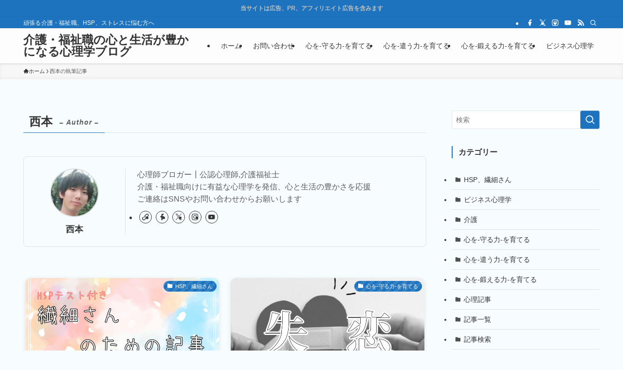

--- FILE ---
content_type: text/html; charset=UTF-8
request_url: https://isincare.com/author/masa/page/7/
body_size: 27467
content:
<!DOCTYPE html>
<html lang="ja" data-loaded="false" data-scrolled="false" data-spmenu="closed">
<head>
<meta charset="utf-8">
<meta name="format-detection" content="telephone=no">
<meta http-equiv="X-UA-Compatible" content="IE=edge">
<meta name="viewport" content="width=device-width, viewport-fit=cover">
<title>西本 | Page 7 of 10 | 介護・福祉職の心と生活が豊かになる心理学ブログ</title>
<meta name='robots' content='max-image-preview:large' />
	    <script>
	        var ajaxurl = "https://isincare.com/wp-admin/admin-ajax.php";
	    </script>
	<link rel='dns-prefetch' href='//webfonts.xserver.jp' />
<link rel='dns-prefetch' href='//www.google.com' />
<link rel="alternate" type="application/rss+xml" title="介護・福祉職の心と生活が豊かになる心理学ブログ &raquo; フィード" href="https://isincare.com/feed/" />
<link rel="alternate" type="application/rss+xml" title="介護・福祉職の心と生活が豊かになる心理学ブログ &raquo; コメントフィード" href="https://isincare.com/comments/feed/" />
<link rel="alternate" type="application/rss+xml" title="介護・福祉職の心と生活が豊かになる心理学ブログ &raquo; 西本 による投稿のフィード" href="https://isincare.com/author/masa/feed/" />

<!-- SEO SIMPLE PACK 3.6.2 -->
<meta name="robots" content="noindex">
<meta name="description" content="西本の記事一覧ページです。">
<meta name="keywords" content="心理学,公認心理士,メンタル,心理,心,福祉,介護,研究,科学,">
<link rel="canonical" href="https://isincare.com/author/masa/">
<meta property="og:locale" content="ja_JP">
<meta property="og:type" content="website">
<meta property="og:image" content="https://isincare.com/wp-content/uploads/2021/11/cropped-bf08c05e00b9bf7f9b54e92a5b6f06b9.png">
<meta property="og:title" content="西本 | Page 7 of 10 | 介護・福祉職の心と生活が豊かになる心理学ブログ">
<meta property="og:description" content="西本の記事一覧ページです。">
<meta property="og:url" content="https://isincare.com/author/masa/">
<meta property="og:site_name" content="介護・福祉職の心と生活が豊かになる心理学ブログ">
<meta name="twitter:card" content="summary_large_image">
<!-- Google Analytics (gtag.js) -->
<script async src="https://www.googletagmanager.com/gtag/js?id=G-BZQ6FPYEE3"></script>
<script>
	window.dataLayer = window.dataLayer || [];
	function gtag(){dataLayer.push(arguments);}
	gtag("js", new Date());
	gtag("config", "G-BZQ6FPYEE3");
</script>
	<!-- / SEO SIMPLE PACK -->

<style id='wp-img-auto-sizes-contain-inline-css' type='text/css'>
img:is([sizes=auto i],[sizes^="auto," i]){contain-intrinsic-size:3000px 1500px}
/*# sourceURL=wp-img-auto-sizes-contain-inline-css */
</style>
<style id='wp-block-library-inline-css' type='text/css'>
:root{--wp-block-synced-color:#7a00df;--wp-block-synced-color--rgb:122,0,223;--wp-bound-block-color:var(--wp-block-synced-color);--wp-editor-canvas-background:#ddd;--wp-admin-theme-color:#007cba;--wp-admin-theme-color--rgb:0,124,186;--wp-admin-theme-color-darker-10:#006ba1;--wp-admin-theme-color-darker-10--rgb:0,107,160.5;--wp-admin-theme-color-darker-20:#005a87;--wp-admin-theme-color-darker-20--rgb:0,90,135;--wp-admin-border-width-focus:2px}@media (min-resolution:192dpi){:root{--wp-admin-border-width-focus:1.5px}}.wp-element-button{cursor:pointer}:root .has-very-light-gray-background-color{background-color:#eee}:root .has-very-dark-gray-background-color{background-color:#313131}:root .has-very-light-gray-color{color:#eee}:root .has-very-dark-gray-color{color:#313131}:root .has-vivid-green-cyan-to-vivid-cyan-blue-gradient-background{background:linear-gradient(135deg,#00d084,#0693e3)}:root .has-purple-crush-gradient-background{background:linear-gradient(135deg,#34e2e4,#4721fb 50%,#ab1dfe)}:root .has-hazy-dawn-gradient-background{background:linear-gradient(135deg,#faaca8,#dad0ec)}:root .has-subdued-olive-gradient-background{background:linear-gradient(135deg,#fafae1,#67a671)}:root .has-atomic-cream-gradient-background{background:linear-gradient(135deg,#fdd79a,#004a59)}:root .has-nightshade-gradient-background{background:linear-gradient(135deg,#330968,#31cdcf)}:root .has-midnight-gradient-background{background:linear-gradient(135deg,#020381,#2874fc)}:root{--wp--preset--font-size--normal:16px;--wp--preset--font-size--huge:42px}.has-regular-font-size{font-size:1em}.has-larger-font-size{font-size:2.625em}.has-normal-font-size{font-size:var(--wp--preset--font-size--normal)}.has-huge-font-size{font-size:var(--wp--preset--font-size--huge)}.has-text-align-center{text-align:center}.has-text-align-left{text-align:left}.has-text-align-right{text-align:right}.has-fit-text{white-space:nowrap!important}#end-resizable-editor-section{display:none}.aligncenter{clear:both}.items-justified-left{justify-content:flex-start}.items-justified-center{justify-content:center}.items-justified-right{justify-content:flex-end}.items-justified-space-between{justify-content:space-between}.screen-reader-text{border:0;clip-path:inset(50%);height:1px;margin:-1px;overflow:hidden;padding:0;position:absolute;width:1px;word-wrap:normal!important}.screen-reader-text:focus{background-color:#ddd;clip-path:none;color:#444;display:block;font-size:1em;height:auto;left:5px;line-height:normal;padding:15px 23px 14px;text-decoration:none;top:5px;width:auto;z-index:100000}html :where(.has-border-color){border-style:solid}html :where([style*=border-top-color]){border-top-style:solid}html :where([style*=border-right-color]){border-right-style:solid}html :where([style*=border-bottom-color]){border-bottom-style:solid}html :where([style*=border-left-color]){border-left-style:solid}html :where([style*=border-width]){border-style:solid}html :where([style*=border-top-width]){border-top-style:solid}html :where([style*=border-right-width]){border-right-style:solid}html :where([style*=border-bottom-width]){border-bottom-style:solid}html :where([style*=border-left-width]){border-left-style:solid}html :where(img[class*=wp-image-]){height:auto;max-width:100%}:where(figure){margin:0 0 1em}html :where(.is-position-sticky){--wp-admin--admin-bar--position-offset:var(--wp-admin--admin-bar--height,0px)}@media screen and (max-width:600px){html :where(.is-position-sticky){--wp-admin--admin-bar--position-offset:0px}}

/*# sourceURL=wp-block-library-inline-css */
</style><style id='global-styles-inline-css' type='text/css'>
:root{--wp--preset--aspect-ratio--square: 1;--wp--preset--aspect-ratio--4-3: 4/3;--wp--preset--aspect-ratio--3-4: 3/4;--wp--preset--aspect-ratio--3-2: 3/2;--wp--preset--aspect-ratio--2-3: 2/3;--wp--preset--aspect-ratio--16-9: 16/9;--wp--preset--aspect-ratio--9-16: 9/16;--wp--preset--color--black: #000;--wp--preset--color--cyan-bluish-gray: #abb8c3;--wp--preset--color--white: #fff;--wp--preset--color--pale-pink: #f78da7;--wp--preset--color--vivid-red: #cf2e2e;--wp--preset--color--luminous-vivid-orange: #ff6900;--wp--preset--color--luminous-vivid-amber: #fcb900;--wp--preset--color--light-green-cyan: #7bdcb5;--wp--preset--color--vivid-green-cyan: #00d084;--wp--preset--color--pale-cyan-blue: #8ed1fc;--wp--preset--color--vivid-cyan-blue: #0693e3;--wp--preset--color--vivid-purple: #9b51e0;--wp--preset--color--swl-main: var(--color_main);--wp--preset--color--swl-main-thin: var(--color_main_thin);--wp--preset--color--swl-gray: var(--color_gray);--wp--preset--color--swl-deep-01: var(--color_deep01);--wp--preset--color--swl-deep-02: var(--color_deep02);--wp--preset--color--swl-deep-03: var(--color_deep03);--wp--preset--color--swl-deep-04: var(--color_deep04);--wp--preset--color--swl-pale-01: var(--color_pale01);--wp--preset--color--swl-pale-02: var(--color_pale02);--wp--preset--color--swl-pale-03: var(--color_pale03);--wp--preset--color--swl-pale-04: var(--color_pale04);--wp--preset--gradient--vivid-cyan-blue-to-vivid-purple: linear-gradient(135deg,rgb(6,147,227) 0%,rgb(155,81,224) 100%);--wp--preset--gradient--light-green-cyan-to-vivid-green-cyan: linear-gradient(135deg,rgb(122,220,180) 0%,rgb(0,208,130) 100%);--wp--preset--gradient--luminous-vivid-amber-to-luminous-vivid-orange: linear-gradient(135deg,rgb(252,185,0) 0%,rgb(255,105,0) 100%);--wp--preset--gradient--luminous-vivid-orange-to-vivid-red: linear-gradient(135deg,rgb(255,105,0) 0%,rgb(207,46,46) 100%);--wp--preset--gradient--very-light-gray-to-cyan-bluish-gray: linear-gradient(135deg,rgb(238,238,238) 0%,rgb(169,184,195) 100%);--wp--preset--gradient--cool-to-warm-spectrum: linear-gradient(135deg,rgb(74,234,220) 0%,rgb(151,120,209) 20%,rgb(207,42,186) 40%,rgb(238,44,130) 60%,rgb(251,105,98) 80%,rgb(254,248,76) 100%);--wp--preset--gradient--blush-light-purple: linear-gradient(135deg,rgb(255,206,236) 0%,rgb(152,150,240) 100%);--wp--preset--gradient--blush-bordeaux: linear-gradient(135deg,rgb(254,205,165) 0%,rgb(254,45,45) 50%,rgb(107,0,62) 100%);--wp--preset--gradient--luminous-dusk: linear-gradient(135deg,rgb(255,203,112) 0%,rgb(199,81,192) 50%,rgb(65,88,208) 100%);--wp--preset--gradient--pale-ocean: linear-gradient(135deg,rgb(255,245,203) 0%,rgb(182,227,212) 50%,rgb(51,167,181) 100%);--wp--preset--gradient--electric-grass: linear-gradient(135deg,rgb(202,248,128) 0%,rgb(113,206,126) 100%);--wp--preset--gradient--midnight: linear-gradient(135deg,rgb(2,3,129) 0%,rgb(40,116,252) 100%);--wp--preset--font-size--small: 0.9em;--wp--preset--font-size--medium: 1.1em;--wp--preset--font-size--large: 1.25em;--wp--preset--font-size--x-large: 42px;--wp--preset--font-size--xs: 0.75em;--wp--preset--font-size--huge: 1.6em;--wp--preset--spacing--20: 0.44rem;--wp--preset--spacing--30: 0.67rem;--wp--preset--spacing--40: 1rem;--wp--preset--spacing--50: 1.5rem;--wp--preset--spacing--60: 2.25rem;--wp--preset--spacing--70: 3.38rem;--wp--preset--spacing--80: 5.06rem;--wp--preset--shadow--natural: 6px 6px 9px rgba(0, 0, 0, 0.2);--wp--preset--shadow--deep: 12px 12px 50px rgba(0, 0, 0, 0.4);--wp--preset--shadow--sharp: 6px 6px 0px rgba(0, 0, 0, 0.2);--wp--preset--shadow--outlined: 6px 6px 0px -3px rgb(255, 255, 255), 6px 6px rgb(0, 0, 0);--wp--preset--shadow--crisp: 6px 6px 0px rgb(0, 0, 0);}:where(.is-layout-flex){gap: 0.5em;}:where(.is-layout-grid){gap: 0.5em;}body .is-layout-flex{display: flex;}.is-layout-flex{flex-wrap: wrap;align-items: center;}.is-layout-flex > :is(*, div){margin: 0;}body .is-layout-grid{display: grid;}.is-layout-grid > :is(*, div){margin: 0;}:where(.wp-block-columns.is-layout-flex){gap: 2em;}:where(.wp-block-columns.is-layout-grid){gap: 2em;}:where(.wp-block-post-template.is-layout-flex){gap: 1.25em;}:where(.wp-block-post-template.is-layout-grid){gap: 1.25em;}.has-black-color{color: var(--wp--preset--color--black) !important;}.has-cyan-bluish-gray-color{color: var(--wp--preset--color--cyan-bluish-gray) !important;}.has-white-color{color: var(--wp--preset--color--white) !important;}.has-pale-pink-color{color: var(--wp--preset--color--pale-pink) !important;}.has-vivid-red-color{color: var(--wp--preset--color--vivid-red) !important;}.has-luminous-vivid-orange-color{color: var(--wp--preset--color--luminous-vivid-orange) !important;}.has-luminous-vivid-amber-color{color: var(--wp--preset--color--luminous-vivid-amber) !important;}.has-light-green-cyan-color{color: var(--wp--preset--color--light-green-cyan) !important;}.has-vivid-green-cyan-color{color: var(--wp--preset--color--vivid-green-cyan) !important;}.has-pale-cyan-blue-color{color: var(--wp--preset--color--pale-cyan-blue) !important;}.has-vivid-cyan-blue-color{color: var(--wp--preset--color--vivid-cyan-blue) !important;}.has-vivid-purple-color{color: var(--wp--preset--color--vivid-purple) !important;}.has-black-background-color{background-color: var(--wp--preset--color--black) !important;}.has-cyan-bluish-gray-background-color{background-color: var(--wp--preset--color--cyan-bluish-gray) !important;}.has-white-background-color{background-color: var(--wp--preset--color--white) !important;}.has-pale-pink-background-color{background-color: var(--wp--preset--color--pale-pink) !important;}.has-vivid-red-background-color{background-color: var(--wp--preset--color--vivid-red) !important;}.has-luminous-vivid-orange-background-color{background-color: var(--wp--preset--color--luminous-vivid-orange) !important;}.has-luminous-vivid-amber-background-color{background-color: var(--wp--preset--color--luminous-vivid-amber) !important;}.has-light-green-cyan-background-color{background-color: var(--wp--preset--color--light-green-cyan) !important;}.has-vivid-green-cyan-background-color{background-color: var(--wp--preset--color--vivid-green-cyan) !important;}.has-pale-cyan-blue-background-color{background-color: var(--wp--preset--color--pale-cyan-blue) !important;}.has-vivid-cyan-blue-background-color{background-color: var(--wp--preset--color--vivid-cyan-blue) !important;}.has-vivid-purple-background-color{background-color: var(--wp--preset--color--vivid-purple) !important;}.has-black-border-color{border-color: var(--wp--preset--color--black) !important;}.has-cyan-bluish-gray-border-color{border-color: var(--wp--preset--color--cyan-bluish-gray) !important;}.has-white-border-color{border-color: var(--wp--preset--color--white) !important;}.has-pale-pink-border-color{border-color: var(--wp--preset--color--pale-pink) !important;}.has-vivid-red-border-color{border-color: var(--wp--preset--color--vivid-red) !important;}.has-luminous-vivid-orange-border-color{border-color: var(--wp--preset--color--luminous-vivid-orange) !important;}.has-luminous-vivid-amber-border-color{border-color: var(--wp--preset--color--luminous-vivid-amber) !important;}.has-light-green-cyan-border-color{border-color: var(--wp--preset--color--light-green-cyan) !important;}.has-vivid-green-cyan-border-color{border-color: var(--wp--preset--color--vivid-green-cyan) !important;}.has-pale-cyan-blue-border-color{border-color: var(--wp--preset--color--pale-cyan-blue) !important;}.has-vivid-cyan-blue-border-color{border-color: var(--wp--preset--color--vivid-cyan-blue) !important;}.has-vivid-purple-border-color{border-color: var(--wp--preset--color--vivid-purple) !important;}.has-vivid-cyan-blue-to-vivid-purple-gradient-background{background: var(--wp--preset--gradient--vivid-cyan-blue-to-vivid-purple) !important;}.has-light-green-cyan-to-vivid-green-cyan-gradient-background{background: var(--wp--preset--gradient--light-green-cyan-to-vivid-green-cyan) !important;}.has-luminous-vivid-amber-to-luminous-vivid-orange-gradient-background{background: var(--wp--preset--gradient--luminous-vivid-amber-to-luminous-vivid-orange) !important;}.has-luminous-vivid-orange-to-vivid-red-gradient-background{background: var(--wp--preset--gradient--luminous-vivid-orange-to-vivid-red) !important;}.has-very-light-gray-to-cyan-bluish-gray-gradient-background{background: var(--wp--preset--gradient--very-light-gray-to-cyan-bluish-gray) !important;}.has-cool-to-warm-spectrum-gradient-background{background: var(--wp--preset--gradient--cool-to-warm-spectrum) !important;}.has-blush-light-purple-gradient-background{background: var(--wp--preset--gradient--blush-light-purple) !important;}.has-blush-bordeaux-gradient-background{background: var(--wp--preset--gradient--blush-bordeaux) !important;}.has-luminous-dusk-gradient-background{background: var(--wp--preset--gradient--luminous-dusk) !important;}.has-pale-ocean-gradient-background{background: var(--wp--preset--gradient--pale-ocean) !important;}.has-electric-grass-gradient-background{background: var(--wp--preset--gradient--electric-grass) !important;}.has-midnight-gradient-background{background: var(--wp--preset--gradient--midnight) !important;}.has-small-font-size{font-size: var(--wp--preset--font-size--small) !important;}.has-medium-font-size{font-size: var(--wp--preset--font-size--medium) !important;}.has-large-font-size{font-size: var(--wp--preset--font-size--large) !important;}.has-x-large-font-size{font-size: var(--wp--preset--font-size--x-large) !important;}
/*# sourceURL=global-styles-inline-css */
</style>

<link rel='stylesheet' id='swell-icons-css' href='https://isincare.com/wp-content/themes/swell/build/css/swell-icons.css?ver=2.13.0' type='text/css' media='all' />
<link rel='stylesheet' id='main_style-css' href='https://isincare.com/wp-content/themes/swell/build/css/main.css?ver=2.13.0' type='text/css' media='all' />
<link rel='stylesheet' id='swell_blocks-css' href='https://isincare.com/wp-content/themes/swell/build/css/blocks.css?ver=2.13.0' type='text/css' media='all' />
<style id='swell_custom-inline-css' type='text/css'>
:root{--swl-fz--content:4vw;--swl-font_family:"Helvetica Neue", Arial, "Hiragino Kaku Gothic ProN", "Hiragino Sans", Meiryo, sans-serif;--swl-font_weight:400;--color_main:#1e73be;--color_text:#333;--color_link:#1e73be;--color_htag:#1e73be;--color_bg:#f7fcfe;--color_gradient1:#d8ffff;--color_gradient2:#87e7ff;--color_main_thin:rgba(38, 144, 238, 0.05 );--color_main_dark:rgba(23, 86, 143, 1 );--color_list_check:#1e73be;--color_list_num:#1e73be;--color_list_good:#86dd7b;--color_list_triangle:#f4e03a;--color_list_bad:#f36060;--color_faq_q:#d55656;--color_faq_a:#d55656;--color_icon_good:#3cd250;--color_icon_good_bg:#ecffe9;--color_icon_bad:#4b73eb;--color_icon_bad_bg:#eafaff;--color_icon_info:#f578b4;--color_icon_info_bg:#fff0fa;--color_icon_announce:#ffa537;--color_icon_announce_bg:#fff5f0;--color_icon_pen:#7a7a7a;--color_icon_pen_bg:#f7f7f7;--color_icon_book:#787364;--color_icon_book_bg:#f8f6ef;--color_icon_point:#ffa639;--color_icon_check:#86d67c;--color_icon_batsu:#f36060;--color_icon_hatena:#5295cc;--color_icon_caution:#f7da38;--color_icon_memo:#84878a;--color_deep01:#e44141;--color_deep02:#3d79d5;--color_deep03:#63a84d;--color_deep04:#f09f4d;--color_pale01:#fff2f0;--color_pale02:#f3f8fd;--color_pale03:#f1f9ee;--color_pale04:#fdf9ee;--color_mark_blue:#b7e3ff;--color_mark_green:#bdf9c3;--color_mark_yellow:#fcf69f;--color_mark_orange:#ffddbc;--border01:solid 1px var(--color_main);--border02:double 4px var(--color_main);--border03:dashed 2px var(--color_border);--border04:solid 4px var(--color_gray);--card_posts_thumb_ratio:56.25%;--list_posts_thumb_ratio:61.805%;--big_posts_thumb_ratio:56.25%;--thumb_posts_thumb_ratio:61.805%;--blogcard_thumb_ratio:56.25%;--color_header_bg:#fdfdfd;--color_header_text:#333;--color_footer_bg:#fdfdfd;--color_footer_text:#333;--container_size:1200px;--article_size:900px;--logo_size_sp:48px;--logo_size_pc:40px;--logo_size_pcfix:32px;}.swl-cell-bg[data-icon="doubleCircle"]{--cell-icon-color:#ffc977}.swl-cell-bg[data-icon="circle"]{--cell-icon-color:#94e29c}.swl-cell-bg[data-icon="triangle"]{--cell-icon-color:#eeda2f}.swl-cell-bg[data-icon="close"]{--cell-icon-color:#ec9191}.swl-cell-bg[data-icon="hatena"]{--cell-icon-color:#93c9da}.swl-cell-bg[data-icon="check"]{--cell-icon-color:#94e29c}.swl-cell-bg[data-icon="line"]{--cell-icon-color:#9b9b9b}.cap_box[data-colset="col1"]{--capbox-color:#f59b5f;--capbox-color--bg:#fff8eb}.cap_box[data-colset="col2"]{--capbox-color:#5fb9f5;--capbox-color--bg:#edf5ff}.cap_box[data-colset="col3"]{--capbox-color:#2fcd90;--capbox-color--bg:#eafaf2}.red_{--the-btn-color:#f74a4a;--the-btn-color2:#ffbc49;--the-solid-shadow: rgba(185, 56, 56, 1 )}.blue_{--the-btn-color:#338df4;--the-btn-color2:#35eaff;--the-solid-shadow: rgba(38, 106, 183, 1 )}.green_{--the-btn-color:#62d847;--the-btn-color2:#7bf7bd;--the-solid-shadow: rgba(74, 162, 53, 1 )}.is-style-btn_normal{--the-btn-radius:80px}.is-style-btn_solid{--the-btn-radius:80px}.is-style-btn_shiny{--the-btn-radius:80px}.is-style-btn_line{--the-btn-radius:80px}.post_content blockquote{padding:1.5em 2em 1.5em 3em}.post_content blockquote::before{content:"";display:block;width:5px;height:calc(100% - 3em);top:1.5em;left:1.5em;border-left:solid 1px rgba(180,180,180,.75);border-right:solid 1px rgba(180,180,180,.75);}.mark_blue{background:-webkit-linear-gradient(transparent 64%,var(--color_mark_blue) 0%);background:linear-gradient(transparent 64%,var(--color_mark_blue) 0%)}.mark_green{background:-webkit-linear-gradient(transparent 64%,var(--color_mark_green) 0%);background:linear-gradient(transparent 64%,var(--color_mark_green) 0%)}.mark_yellow{background:-webkit-linear-gradient(transparent 64%,var(--color_mark_yellow) 0%);background:linear-gradient(transparent 64%,var(--color_mark_yellow) 0%)}.mark_orange{background:-webkit-linear-gradient(transparent 64%,var(--color_mark_orange) 0%);background:linear-gradient(transparent 64%,var(--color_mark_orange) 0%)}[class*="is-style-icon_"]{color:#333;border-width:0}[class*="is-style-big_icon_"]{border-width:2px;border-style:solid}[data-col="gray"] .c-balloon__text{background:#f7f7f7;border-color:#ccc}[data-col="gray"] .c-balloon__before{border-right-color:#f7f7f7}[data-col="green"] .c-balloon__text{background:#d1f8c2;border-color:#9ddd93}[data-col="green"] .c-balloon__before{border-right-color:#d1f8c2}[data-col="blue"] .c-balloon__text{background:#e2f6ff;border-color:#93d2f0}[data-col="blue"] .c-balloon__before{border-right-color:#e2f6ff}[data-col="red"] .c-balloon__text{background:#ffebeb;border-color:#f48789}[data-col="red"] .c-balloon__before{border-right-color:#ffebeb}[data-col="yellow"] .c-balloon__text{background:#f9f7d2;border-color:#fbe593}[data-col="yellow"] .c-balloon__before{border-right-color:#f9f7d2}.-type-list2 .p-postList__body::after,.-type-big .p-postList__body::after{content: "READ MORE »";}.c-postThumb__cat{background-color:#1e73be;color:#fff;background-image: repeating-linear-gradient(-45deg,rgba(255,255,255,.1),rgba(255,255,255,.1) 6px,transparent 6px,transparent 12px)}.post_content h2:where(:not([class^="swell-block-"]):not(.faq_q):not(.p-postList__title)){background:var(--color_htag);padding:.75em 1em;color:#fff}.post_content h2:where(:not([class^="swell-block-"]):not(.faq_q):not(.p-postList__title))::before{position:absolute;display:block;pointer-events:none;content:"";top:-4px;left:0;width:100%;height:calc(100% + 4px);box-sizing:content-box;border-top:solid 2px var(--color_htag);border-bottom:solid 2px var(--color_htag)}.post_content h3:where(:not([class^="swell-block-"]):not(.faq_q):not(.p-postList__title)){padding:0 .5em .5em}.post_content h3:where(:not([class^="swell-block-"]):not(.faq_q):not(.p-postList__title))::before{content:"";width:100%;height:2px;background: repeating-linear-gradient(90deg, var(--color_htag) 0%, var(--color_htag) 29.3%, rgba(150,150,150,.2) 29.3%, rgba(150,150,150,.2) 100%)}.post_content h4:where(:not([class^="swell-block-"]):not(.faq_q):not(.p-postList__title)){padding:0 0 0 16px;border-left:solid 2px var(--color_htag)}.l-header{box-shadow: 0 1px 4px rgba(0,0,0,.12)}.l-header__bar{color:#fff;background:var(--color_main)}.l-header__menuBtn{order:1}.l-header__customBtn{order:3}.c-gnav a::after{background:var(--color_main);width:100%;height:2px;transform:scaleX(0)}.p-spHeadMenu .menu-item.-current{border-bottom-color:var(--color_main)}.c-gnav > li:hover > a::after,.c-gnav > .-current > a::after{transform: scaleX(1)}.c-gnav .sub-menu{color:#333;background:#fff}.l-fixHeader::before{opacity:1}.c-infoBar{color:#bfbfbf;background-color:#1e73be}.c-infoBar__text{font-size:3vw}.c-infoBar__btn{background-color:var(--color_main) !important}#pagetop{border-radius:50%}#fix_bottom_menu{color:#333}#fix_bottom_menu::before{background:#fff;opacity:0.9}.c-widget__title.-spmenu{padding:.5em .75em;border-radius:var(--swl-radius--2, 0px);background:var(--color_main);color:#fff;}.c-widget__title.-footer{padding:.5em}.c-widget__title.-footer::before{content:"";bottom:0;left:0;width:40%;z-index:1;background:var(--color_main)}.c-widget__title.-footer::after{content:"";bottom:0;left:0;width:100%;background:var(--color_border)}.c-secTitle{border-left:solid 2px var(--color_main);padding:0em .75em}.p-spMenu{color:#333}.p-spMenu__inner::before{background:#fdfdfd;opacity:1}.p-spMenu__overlay{background:#000;opacity:0.6}[class*="page-numbers"]{color:#fff;background-color:#dedede}a{text-decoration: none}.l-topTitleArea.c-filterLayer::before{background-color:#000;opacity:0.2;content:""}@media screen and (min-width: 960px){:root{}}@media screen and (max-width: 959px){:root{}.l-header__logo{order:2;text-align:center}}@media screen and (min-width: 600px){:root{--swl-fz--content:16px;}.c-infoBar__text{font-size:12px}}@media screen and (max-width: 599px){:root{}}@media (min-width: 1108px) {.alignwide{left:-100px;width:calc(100% + 200px);}}@media (max-width: 1108px) {.-sidebar-off .swell-block-fullWide__inner.l-container .alignwide{left:0px;width:100%;}}.l-fixHeader .l-fixHeader__gnav{order:0}[data-scrolled=true] .l-fixHeader[data-ready]{opacity:1;-webkit-transform:translateY(0)!important;transform:translateY(0)!important;visibility:visible}.-body-solid .l-fixHeader{box-shadow:0 2px 4px var(--swl-color_shadow)}.l-fixHeader__inner{align-items:stretch;color:var(--color_header_text);display:flex;padding-bottom:0;padding-top:0;position:relative;z-index:1}.l-fixHeader__logo{align-items:center;display:flex;line-height:1;margin-right:24px;order:0;padding:16px 0}.c-infoBar{overflow:hidden;position:relative;width:100%}.c-infoBar.-bg-stripe:before{background-image:repeating-linear-gradient(-45deg,#fff 0 6px,transparent 6px 12px);content:"";display:block;opacity:.1}.c-infoBar__link{text-decoration:none;z-index:0}.c-infoBar__link,.c-infoBar__text{color:inherit;display:block;position:relative}.c-infoBar__text{font-weight:700;padding:8px 0;z-index:1}.c-infoBar__text.-flow-on{-webkit-animation:flowing_text 12s linear infinite;animation:flowing_text 12s linear infinite;-webkit-animation-duration:12s;animation-duration:12s;text-align:left;-webkit-transform:translateX(100%);transform:translateX(100%);white-space:nowrap}.c-infoBar__text.-flow-off{align-items:center;display:flex;flex-wrap:wrap;justify-content:center;text-align:center}.c-infoBar__btn{border-radius:40px;box-shadow:0 2px 4px var(--swl-color_shadow);color:#fff;display:block;font-size:.95em;line-height:2;margin-left:1em;min-width:1em;padding:0 1em;text-decoration:none;width:auto}@media (min-width:960px){.c-infoBar__text.-flow-on{-webkit-animation-duration:20s;animation-duration:20s}}@media (min-width:1200px){.c-infoBar__text.-flow-on{-webkit-animation-duration:24s;animation-duration:24s}}@media (min-width:1600px){.c-infoBar__text.-flow-on{-webkit-animation-duration:30s;animation-duration:30s}}[data-scrolled=true] #fix_bottom_menu{bottom:0}#fix_bottom_menu{box-shadow:0 0 4px rgba(0,0,0,.1);transition:bottom .4s;width:100%;z-index:100}#fix_bottom_menu:before{display:block;z-index:0}#fix_bottom_menu .menu_list{align-items:center;display:flex;height:50px;justify-content:space-between;padding:2px 0 0;position:relative;z-index:1}#fix_bottom_menu .menu_btn .open_btn{opacity:1;-webkit-transform:scale(1.1);transform:scale(1.1)}#fix_bottom_menu .menu-item{flex:1 1 100%;margin:0;padding:0;text-align:center}#fix_bottom_menu .menu-item a{color:inherit;display:block;line-height:1;text-decoration:none}#fix_bottom_menu .menu-item i{color:inherit;display:block;font-size:20px;height:20px;line-height:20px;text-align:center}#fix_bottom_menu .menu-item i:before{color:inherit;display:inline-block}#fix_bottom_menu span{color:inherit;display:block;font-size:10px;line-height:1;margin-top:4px;width:100%}@media not all and (min-width:960px){#fix_bottom_menu{display:block;padding-bottom:calc(env(safe-area-inset-bottom)*.5)}}.is-style-btn_normal a,.is-style-btn_shiny a{box-shadow:var(--swl-btn_shadow)}.c-shareBtns__btn,.is-style-balloon>.c-tabList .c-tabList__button,.p-snsCta,[class*=page-numbers]{box-shadow:var(--swl-box_shadow)}.p-articleThumb__img,.p-articleThumb__youtube{box-shadow:var(--swl-img_shadow)}.p-pickupBanners__item .c-bannerLink,.p-postList__thumb{box-shadow:0 2px 8px rgba(0,0,0,.1),0 4px 4px -4px rgba(0,0,0,.1)}.p-postList.-w-ranking li:before{background-image:repeating-linear-gradient(-45deg,hsla(0,0%,100%,.1),hsla(0,0%,100%,.1) 6px,transparent 0,transparent 12px);box-shadow:1px 1px 4px rgba(0,0,0,.2)}:root{--swl-radius--2:2px;--swl-radius--4:4px;--swl-radius--8:8px}.c-categoryList__link,.c-tagList__link,.tag-cloud-link{border-radius:16px;padding:6px 10px}.-related .p-postList__thumb,.is-style-bg_gray,.is-style-bg_main,.is-style-bg_main_thin,.is-style-bg_stripe,.is-style-border_dg,.is-style-border_dm,.is-style-border_sg,.is-style-border_sm,.is-style-dent_box,.is-style-note_box,.is-style-stitch,[class*=is-style-big_icon_],input[type=number],input[type=text],textarea{border-radius:4px}.-ps-style-img .p-postList__link,.-type-thumb .p-postList__link,.p-postList__thumb{border-radius:12px;overflow:hidden;z-index:0}.c-widget .-type-list.-w-ranking .p-postList__item:before{border-radius:16px;left:2px;top:2px}.c-widget .-type-card.-w-ranking .p-postList__item:before{border-radius:0 0 4px 4px}.c-postThumb__cat{border-radius:16px;margin:.5em;padding:0 8px}.cap_box_ttl{border-radius:2px 2px 0 0}.cap_box_content{border-radius:0 0 2px 2px}.cap_box.is-style-small_ttl .cap_box_content{border-radius:0 2px 2px 2px}.cap_box.is-style-inner .cap_box_content,.cap_box.is-style-onborder_ttl .cap_box_content,.cap_box.is-style-onborder_ttl2 .cap_box_content,.cap_box.is-style-onborder_ttl2 .cap_box_ttl,.cap_box.is-style-shadow{border-radius:2px}.is-style-more_btn a,.p-postList__body:after,.submit{border-radius:40px}@media (min-width:960px){#sidebar .-type-list .p-postList__thumb{border-radius:8px}}@media not all and (min-width:960px){.-ps-style-img .p-postList__link,.-type-thumb .p-postList__link,.p-postList__thumb{border-radius:8px}}.l-header__bar{position:relative;width:100%}.l-header__bar .c-catchphrase{color:inherit;font-size:12px;letter-spacing:var(--swl-letter_spacing,.2px);line-height:14px;margin-right:auto;overflow:hidden;padding:4px 0;white-space:nowrap;width:50%}.l-header__bar .c-iconList .c-iconList__link{margin:0;padding:4px 6px}.l-header__barInner{align-items:center;display:flex;justify-content:flex-end}@media (min-width:960px){.-series .l-header__inner{align-items:stretch;display:flex}.-series .l-header__logo{align-items:center;display:flex;flex-wrap:wrap;margin-right:24px;padding:16px 0}.-series .l-header__logo .c-catchphrase{font-size:13px;padding:4px 0}.-series .c-headLogo{margin-right:16px}.-series-right .l-header__inner{justify-content:space-between}.-series-right .c-gnavWrap{margin-left:auto}.-series-right .w-header{margin-left:12px}.-series-left .w-header{margin-left:auto}}@media (min-width:960px) and (min-width:600px){.-series .c-headLogo{max-width:400px}}.c-gnav .sub-menu a:before,.c-listMenu a:before{-webkit-font-smoothing:antialiased;-moz-osx-font-smoothing:grayscale;font-family:icomoon!important;font-style:normal;font-variant:normal;font-weight:400;line-height:1;text-transform:none}.c-submenuToggleBtn{display:none}.c-listMenu a{padding:.75em 1em .75em 1.5em;transition:padding .25s}.c-listMenu a:hover{padding-left:1.75em;padding-right:.75em}.c-gnav .sub-menu a:before,.c-listMenu a:before{color:inherit;content:"\e921";display:inline-block;left:2px;position:absolute;top:50%;-webkit-transform:translateY(-50%);transform:translateY(-50%);vertical-align:middle}.widget_categories>ul>.cat-item>a,.wp-block-categories-list>li>a{padding-left:1.75em}.c-listMenu .children,.c-listMenu .sub-menu{margin:0}.c-listMenu .children a,.c-listMenu .sub-menu a{font-size:.9em;padding-left:2.5em}.c-listMenu .children a:before,.c-listMenu .sub-menu a:before{left:1em}.c-listMenu .children a:hover,.c-listMenu .sub-menu a:hover{padding-left:2.75em}.c-listMenu .children ul a,.c-listMenu .sub-menu ul a{padding-left:3.25em}.c-listMenu .children ul a:before,.c-listMenu .sub-menu ul a:before{left:1.75em}.c-listMenu .children ul a:hover,.c-listMenu .sub-menu ul a:hover{padding-left:3.5em}.c-gnav li:hover>.sub-menu{opacity:1;visibility:visible}.c-gnav .sub-menu:before{background:inherit;content:"";height:100%;left:0;position:absolute;top:0;width:100%;z-index:0}.c-gnav .sub-menu .sub-menu{left:100%;top:0;z-index:-1}.c-gnav .sub-menu a{padding-left:2em}.c-gnav .sub-menu a:before{left:.5em}.c-gnav .sub-menu a:hover .ttl{left:4px}:root{--color_content_bg:var(--color_bg);}@media screen and (min-width: 960px){:root{}.c-widget__title.-side{border-left:solid 2px var(--color_main);padding:0em .75em}}@media screen and (max-width: 959px){:root{}.c-widget__title.-side{border-left:solid 2px var(--color_main);padding:0em .75em}}@media screen and (min-width: 600px){:root{}}@media screen and (max-width: 599px){:root{}}.swell-block-fullWide__inner.l-container{--swl-fw_inner_pad:var(--swl-pad_container,0px)}@media (min-width:960px){.-sidebar-on .l-content .alignfull,.-sidebar-on .l-content .alignwide{left:-16px;width:calc(100% + 32px)}.swell-block-fullWide__inner.l-article{--swl-fw_inner_pad:var(--swl-pad_post_content,0px)}.-sidebar-on .swell-block-fullWide__inner .alignwide{left:0;width:100%}.-sidebar-on .swell-block-fullWide__inner .alignfull{left:calc(0px - var(--swl-fw_inner_pad, 0))!important;margin-left:0!important;margin-right:0!important;width:calc(100% + var(--swl-fw_inner_pad, 0)*2)!important}}.-index-off .p-toc,.swell-toc-placeholder:empty{display:none}.p-toc.-modal{height:100%;margin:0;overflow-y:auto;padding:0}#main_content .p-toc{border-radius:var(--swl-radius--2,0);margin:4em auto;max-width:800px}#sidebar .p-toc{margin-top:-.5em}.p-toc .__pn:before{content:none!important;counter-increment:none}.p-toc .__prev{margin:0 0 1em}.p-toc .__next{margin:1em 0 0}.p-toc.is-omitted:not([data-omit=ct]) [data-level="2"] .p-toc__childList{height:0;margin-bottom:-.5em;visibility:hidden}.p-toc.is-omitted:not([data-omit=nest]){position:relative}.p-toc.is-omitted:not([data-omit=nest]):before{background:linear-gradient(hsla(0,0%,100%,0),var(--color_bg));bottom:5em;content:"";height:4em;left:0;opacity:.75;pointer-events:none;position:absolute;width:100%;z-index:1}.p-toc.is-omitted:not([data-omit=nest]):after{background:var(--color_bg);bottom:0;content:"";height:5em;left:0;opacity:.75;position:absolute;width:100%;z-index:1}.p-toc.is-omitted:not([data-omit=nest]) .__next,.p-toc.is-omitted:not([data-omit=nest]) [data-omit="1"]{display:none}.p-toc .p-toc__expandBtn{background-color:#f7f7f7;border:rgba(0,0,0,.2);border-radius:5em;box-shadow:0 0 0 1px #bbb;color:#333;display:block;font-size:14px;line-height:1.5;margin:.75em auto 0;min-width:6em;padding:.5em 1em;position:relative;transition:box-shadow .25s;z-index:2}.p-toc[data-omit=nest] .p-toc__expandBtn{display:inline-block;font-size:13px;margin:0 0 0 1.25em;padding:.5em .75em}.p-toc:not([data-omit=nest]) .p-toc__expandBtn:after,.p-toc:not([data-omit=nest]) .p-toc__expandBtn:before{border-top-color:inherit;border-top-style:dotted;border-top-width:3px;content:"";display:block;height:1px;position:absolute;top:calc(50% - 1px);transition:border-color .25s;width:100%;width:22px}.p-toc:not([data-omit=nest]) .p-toc__expandBtn:before{right:calc(100% + 1em)}.p-toc:not([data-omit=nest]) .p-toc__expandBtn:after{left:calc(100% + 1em)}.p-toc.is-expanded .p-toc__expandBtn{border-color:transparent}.p-toc__ttl{display:block;font-size:1.2em;line-height:1;position:relative;text-align:center}.p-toc__ttl:before{content:"\e918";display:inline-block;font-family:icomoon;margin-right:.5em;padding-bottom:2px;vertical-align:middle}#index_modal .p-toc__ttl{margin-bottom:.5em}.p-toc__list li{line-height:1.6}.p-toc__list>li+li{margin-top:.5em}.p-toc__list .p-toc__childList{padding-left:.5em}.p-toc__list [data-level="3"]{font-size:.9em}.p-toc__list .mininote{display:none}.post_content .p-toc__list{padding-left:0}#sidebar .p-toc__list{margin-bottom:0}#sidebar .p-toc__list .p-toc__childList{padding-left:0}.p-toc__link{color:inherit;font-size:inherit;text-decoration:none}.p-toc__link:hover{opacity:.8}.p-toc.-double{background:var(--color_gray);background:linear-gradient(-45deg,transparent 25%,var(--color_gray) 25%,var(--color_gray) 50%,transparent 50%,transparent 75%,var(--color_gray) 75%,var(--color_gray));background-clip:padding-box;background-size:4px 4px;border-bottom:4px double var(--color_border);border-top:4px double var(--color_border);padding:1.5em 1em 1em}.p-toc.-double .p-toc__ttl{margin-bottom:.75em}@media (min-width:960px){#main_content .p-toc{width:92%}}@media (hover:hover){.p-toc .p-toc__expandBtn:hover{border-color:transparent;box-shadow:0 0 0 2px currentcolor}}@media (min-width:600px){.p-toc.-double{padding:2em}}
/*# sourceURL=swell_custom-inline-css */
</style>
<link rel='stylesheet' id='swell-parts/footer-css' href='https://isincare.com/wp-content/themes/swell/build/css/modules/parts/footer.css?ver=2.13.0' type='text/css' media='all' />
<link rel='stylesheet' id='swell-page/author-css' href='https://isincare.com/wp-content/themes/swell/build/css/modules/page/author.css?ver=2.13.0' type='text/css' media='all' />
<style id='classic-theme-styles-inline-css' type='text/css'>
/*! This file is auto-generated */
.wp-block-button__link{color:#fff;background-color:#32373c;border-radius:9999px;box-shadow:none;text-decoration:none;padding:calc(.667em + 2px) calc(1.333em + 2px);font-size:1.125em}.wp-block-file__button{background:#32373c;color:#fff;text-decoration:none}
/*# sourceURL=/wp-includes/css/classic-themes.min.css */
</style>
<link rel='stylesheet' id='liquid-block-speech-css' href='https://isincare.com/wp-content/plugins/liquid-speech-balloon/css/block.css?ver=6.9' type='text/css' media='all' />
<link rel='stylesheet' id='contact-form-7-css' href='https://isincare.com/wp-content/plugins/contact-form-7/includes/css/styles.css?ver=6.1.4' type='text/css' media='all' />
<link rel='stylesheet' id='fancybox-css' href='https://isincare.com/wp-content/plugins/easy-fancybox/fancybox/1.5.4/jquery.fancybox.min.css?ver=6.9' type='text/css' media='screen' />
<style id='fancybox-inline-css' type='text/css'>
#fancybox-outer{background:#ffffff}#fancybox-content{background:#ffffff;border-color:#ffffff;color:#000000;}#fancybox-title,#fancybox-title-float-main{color:#fff}
/*# sourceURL=fancybox-inline-css */
</style>
<link rel='stylesheet' id='tablepress-default-css' href='https://isincare.com/wp-content/plugins/tablepress/css/build/default.css?ver=3.2.6' type='text/css' media='all' />
<link rel='stylesheet' id='yesno_style-css' href='https://isincare.com/wp-content/plugins/yesno/css/style.css?ver=1.0.12' type='text/css' media='all' />
<link rel='stylesheet' id='child_style-css' href='https://isincare.com/wp-content/themes/swell_child/style.css?ver=2021111244822' type='text/css' media='all' />
<link rel='stylesheet' id='ponhiro-blocks-front-css' href='https://isincare.com/wp-content/plugins/useful-blocks/dist/css/front.css?ver=1.7.4' type='text/css' media='all' />
<style id='ponhiro-blocks-front-inline-css' type='text/css'>
:root{--pb_colset_yellow:#fdc44f;--pb_colset_yellow_thin:#fef9ed;--pb_colset_yellow_dark:#b4923a;--pb_colset_pink:#fd9392;--pb_colset_pink_thin:#ffefef;--pb_colset_pink_dark:#d07373;--pb_colset_green:#91c13e;--pb_colset_green_thin:#f2f8e8;--pb_colset_green_dark:#61841f;--pb_colset_blue:#6fc7e1;--pb_colset_blue_thin:#f0f9fc;--pb_colset_blue_dark:#419eb9;--pb_colset_cvbox_01_bg:#f5f5f5;--pb_colset_cvbox_01_list:#3190b7;--pb_colset_cvbox_01_btn:#91c13e;--pb_colset_cvbox_01_shadow:#628328;--pb_colset_cvbox_01_note:#fdc44f;--pb_colset_compare_01_l:#6fc7e1;--pb_colset_compare_01_l_bg:#f0f9fc;--pb_colset_compare_01_r:#ffa883;--pb_colset_compare_01_r_bg:#fff6f2;--pb_colset_iconbox_01:#6e828a;--pb_colset_iconbox_01_bg:#fff;--pb_colset_iconbox_01_icon:#ee8f81;--pb_colset_bargraph_01:#9dd9dd;--pb_colset_bargraph_01_bg:#fafafa;--pb_colset_bar_01:#f8db92;--pb_colset_bar_02:#fda9a8;--pb_colset_bar_03:#bdda8b;--pb_colset_bar_04:#a1c6f1;--pb_colset_rating_01_bg:#fafafa;--pb_colset_rating_01_text:#71828a;--pb_colset_rating_01_label:#71828a;--pb_colset_rating_01_point:#ee8f81;}.pb-iconbox__figure[data-iconset="01"]{background-image: url(https://isincare.com/wp-content/plugins/useful-blocks/assets/img/a_person.png)}.pb-iconbox__figure[data-iconset="02"]{background-image: url(https://isincare.com/wp-content/plugins/useful-blocks/assets/img/a_person.png)}.pb-iconbox__figure[data-iconset="03"]{background-image: url(https://isincare.com/wp-content/plugins/useful-blocks/assets/img/a_person.png)}.pb-iconbox__figure[data-iconset="04"]{background-image: url(https://isincare.com/wp-content/plugins/useful-blocks/assets/img/a_person.png)}
/*# sourceURL=ponhiro-blocks-front-inline-css */
</style>
<link rel='stylesheet' id='cocoon_icon-css' href='https://isincare.com/wp-content/plugins/cocoon-to-swell/assets/css/fontawesome.min.css?ver=1.1.2' type='text/css' media='all' />
<link rel='stylesheet' id='cocoon-to-swell-style-css' href='https://isincare.com/wp-content/plugins/cocoon-to-swell/assets/css/cocoon.css?ver=1.1.2' type='text/css' media='all' />
<script type="text/javascript" src="https://isincare.com/wp-includes/js/jquery/jquery.min.js?ver=3.7.1" id="jquery-core-js"></script>
<script type="text/javascript" src="//webfonts.xserver.jp/js/xserverv3.js?fadein=0&amp;ver=2.0.9" id="typesquare_std-js"></script>

<noscript><link href="https://isincare.com/wp-content/themes/swell/build/css/noscript.css" rel="stylesheet"></noscript>
<link rel="https://api.w.org/" href="https://isincare.com/wp-json/" /><link rel="alternate" title="JSON" type="application/json" href="https://isincare.com/wp-json/wp/v2/users/1" /><style type="text/css">.liquid-speech-balloon-00 .liquid-speech-balloon-avatar { background-image: url("https://isincare.com/wp-content/uploads/2021/02/417u6q-3.jpg"); } .liquid-speech-balloon-01 .liquid-speech-balloon-avatar { background-image: url("https://isincare.com/wp-content/uploads/2021/09/22024111-1.jpg"); } .liquid-speech-balloon-02 .liquid-speech-balloon-avatar { background-image: url("https://isincare.com/wp-content/uploads/2022/01/character_boy_normal.png"); } .liquid-speech-balloon-03 .liquid-speech-balloon-avatar { background-image: url("https://isincare.com/wp-content/uploads/2022/01/icon_medical_man14.png"); } .liquid-speech-balloon-04 .liquid-speech-balloon-avatar { background-image: url("https://isincare.com/wp-content/uploads/2022/01/biyou_pack_man.png"); } </style>
<link rel="icon" href="https://isincare.com/wp-content/uploads/2021/11/cropped-bf08c05e00b9bf7f9b54e92a5b6f06b9-32x32.png" sizes="32x32" />
<link rel="icon" href="https://isincare.com/wp-content/uploads/2021/11/cropped-bf08c05e00b9bf7f9b54e92a5b6f06b9-192x192.png" sizes="192x192" />
<link rel="apple-touch-icon" href="https://isincare.com/wp-content/uploads/2021/11/cropped-bf08c05e00b9bf7f9b54e92a5b6f06b9-180x180.png" />
<meta name="msapplication-TileImage" content="https://isincare.com/wp-content/uploads/2021/11/cropped-bf08c05e00b9bf7f9b54e92a5b6f06b9-270x270.png" />
<link rel="alternate" type="application/rss+xml" title="RSS" href="https://isincare.com/rsslatest.xml" />		<style type="text/css" id="wp-custom-css">
			h1:first-letter {
  font-size: 2em;
  color: #7172ac;
}


h5 {
  position: relative;
}

h5:after {
  content: "";
  position: absolute;
  left: 0;
  bottom: 0;
  width: 100%;
  height: 7px;
  background: -webkit-repeating-linear-gradient(-45deg, #6594e0, #6594e0 2px, #fff 2px, #fff 4px);
  background: repeating-linear-gradient(-45deg, #6594e0, #6594e0 2px, #fff 2px, #fff 4px);
}

h6 {
  color: #6594e0;/*文字色*/
  /*線の種類（点線）2px 線色*/
  border-bottom: dashed 2px #6594e0;
}

h9 {
  position: relative;
  padding: 0.6em;
  background: -webkit-repeating-linear-gradient(-45deg, #fff5df, #fff5df 4px,#ffe4b1 3px, #ffe4b1 8px);
  background: repeating-linear-gradient(-45deg, #fff5df, #fff5df 4px,#ffe4b1 3px, #ffe4b1 8px);
  border-radius: 7px;
}

h9:after {
  position: absolute;
  content: '';
  top: 100%;
  left: 30px;
  border: 15px solid transparent;
  border-top: 15px solid #ffebbe;
  width: 0;
  height: 0;
}

h7 {
  position: relative;
  padding: 0.35em 0.5em;
  background: #b6e9ff;
  color: #393939;
}
h7:before {
  content: " ";
  position: absolute;
  top: -16px;
  left: 0;
  width: -webkit-calc(100% - 16px);
  width: calc(100% - 16px);
  height: 0;
  border: solid 8px transparent;
  border-bottom-color: #b2ddf0;
}

h8 {
  position: relative;
  padding-left: 25px;
}

h8:before {
  position: absolute;
  content: '';
  bottom: -3px;
  left: 0;
  width: 0;
  height: 0;
  border: none;
  border-left: solid 15px transparent;
  border-bottom: solid 15px rgb(119, 195, 223);
}
h8:after {
  position: absolute;
  content: '';
  bottom: -3px;
  left: 10px;
  width: 100%;
  border-bottom: solid 3px rgb(119, 195, 223);
}


h11 {
  position: relative;
  padding: 0.25em 0;
}
h11:after {
  content: "";
  display: block;
  height: 4px;
  background: -webkit-linear-gradient(to right, rgb(230, 90, 90), transparent);
  background: linear-gradient(to right, rgb(230, 90, 90), transparent);
}

h12 {
  position: relative;
  background: #eff4ff;
  padding: 2px 5px 2px 20px;
  font-size: 20px;
  color: #474747;
  border-radius: 0 10px 10px 0;
}

h12:before {
  font-family: FontAwesome;
  content: "\f041";
  display: inline-block;
  line-height: 40px;
  position: absolute;
  padding: 0em;
  color: white;
  background: #81a1e4;
  font-weight: 900;
  width: 40px;
  text-align: center;
  height: 40px;
  line-height: 40px;
  left: -1.35em;
  top: 50%;
  -webkit-transform: translateY(-50%);
  transform: translateY(-50%);
  border-radius: 50%;
  box-shadow: 0px 2px 1px rgba(0, 0, 0, 0.29);
  border-bottom: solid 2px #4967b4;
}

h13 {
  position: relative;/*相対位置*/
  padding-left: 0.8em;/*アイコン分のスペース*/
  line-height: 1.4;/*行高*/
}
h13:before {
  font-family: FontAwesome;
  content: "\f246";/*アイコンのユニコード*/
  font-weight: 900;
  position: absolute;/*絶対位置*/
  font-size: 1em;/*サイズ*/
  left: 0;/*アイコンの位置*/
  top: 0;/*アイコンの位置*/
  color: silver; /*アイコン色*/
  -webkit-animation:blink 0.5s ease-in-out infinite alternate;
  animation:blink 0.5s ease-in-out infinite alternate;
}
@-webkit-keyframes blink{
  0% {opacity:0;}
  100% {opacity:1;}
}
@keyframes blink{
  0% {opacity:0;}
  100% {opacity:1;}
}

h14 {
  position: relative;
  background: #f1f8ff;
  padding: 0.25em 0.5em;
  border-left: solid 2em #5c9ee7;
}

h14:before {
  font-family: FontAwesome;
  content: "\f040"
  position: absolute;
  padding: 0em;
  color: white;
  font-weight: 900;
  left: -1.35em;
  top: 50%;
  -webkit-transform: translateY(-50%);
  transform: translateY(-50%);
}


ノマドコードｃｖ
.reviewBoxSimple {
  display: block;
  max-width: 500px;
  background: #FAFAFA;
  border: 1px solid #DBDBDB;
  margin: 20px auto;
  padding: 0;
  border-radius: 10px;
}

.reviewBoxSimple .reviewBox_content {
  padding: 30px;
}

.reviewBoxSimple .reviewBox_title1 {
  margin: 0;
  padding: 12px;
  background: #DBDBDB;
  text-align: center;
  font-size: 15px !important;
  font-weight: bold;
  border-radius: 10px 10px 0 0;
  line-height: 1.3em;
}

.reviewBoxSimple .reviewBox_title1:before {
  font-family: "Font Awesome 5 Free";
  content: "\f005";
  font-weight: 600;
  padding-right: 5px;
  font-size: .9em !important;
}

.reviewBoxSimple p {
  margin: 0;
  padding: 0;
  letter-spacing: 0;
}

.reviewBoxSimple .reviewBox_title2 {
  margin: 0;
  padding: 0;
  line-height: 1.3em;
  font-size: 16px !important;
  margin-bottom: 10px;
  font-weight: bold;
}

.reviewBoxSimple .reviewBox_title2:before {
  content: none !important;
}

.reviewBoxSimple .reviewBox_top {
  margin: auto;
  display: -webkit-flex;
  display: -moz-flex;
  display: -ms-flex;
  display: -o-flex;
  display: flex;
}

.reviewBoxSimple .reviewBox_top p {
  margin: 0;
  line-height: 1.7em;
  font-size: 15px !important;
}

.reviewBoxSimple .reviewBox_top p:before {
  font-family: "Font Awesome 5 Free";
  content: "\f00c";
  font-weight: 600;
  padding-right: 5px;
  font-size: .8em;
}

.reviewBoxSimple .reviewBox_top .reviewBox_left,
.reviewBoxSimple .reviewBox_top .reviewBox_right {
  width: 50%;
}

.reviewBoxSimple .reviewBox_top .reviewBox_right img {
  display: block;
  margin: auto;
  width: 160px;
}

.reviewBoxSimple .reviewLink {
  display: -webkit-flex;
  display: -moz-flex;
  display: -ms-flex;
  display: -o-flex;
  display: flex;
  -webkit-box-pack: center;
  -ms-flex-pack: center;
  justify-content: center;
}

.reviewBoxSimple .reviewLink a {
  font-size: 15px !important;
  color: #444 !important;
  border: 2px solid #444;
  padding: .6em 2em;
  margin: 5px;
  width: 50%;
  text-align: center;
  text-decoration: none;
}

.reviewBoxSimple .reviewLink a:before {
  font-family: "Font Awesome 5 Free";
  content: "\f138";
  font-weight: 600;
  padding-right: 5px;
}

.reviewBoxSimple .reviewBox_bottom {
  padding-top: 20px;
}

.reviewBoxSimple .reviewLink a:nth-child(2) {
  background: #444;
  color: #fff !important;
}

@media screen and (max-width:480px) {
.reviewBoxSimple .reviewBox_content {
    padding: 15px;
  }

.reviewBoxSimple .reviewBox_top .reviewBox_right img {
    width: 220px;
  }

.reviewBoxSimple .reviewBox_top p {
    font-size: 13px !important;
  }

.reviewBoxSimple .reviewBox_top p:first-child {
    font-size: 15px !important;
  }

.reviewBoxSimple .reviewLink a {
    padding: .5em;
  }

.reviewBoxSimple .reviewBox_top {
    flex-direction: column;
    flex-wrap: wrap;
    justify-content: center;
    align-items: center;
  }

.reviewBoxSimple .reviewBox_top .reviewBox_left {
    -webkit-box-ordinal-group: 2;
    -ms-flex-order: 2;
    -webkit-order: 2;
    order: 2;
    width: 90%;
    margin: auto;
    margin-top: 20px;
  }

.reviewBoxSimple .reviewBox_top .reviewBox_right {
    -webkit-box-ordinal-group: 1;
    -ms-flex-order: 1;
    -webkit-order: 1;
    order: 1;
    width: 100%;
  }

.reviewBoxSimple .reviewLink a {
    font-size: 13px !important;
  }
  }

ノマドコードレビューラインボックス
.reviewBoxLine {
  display: block;
  max-width: 500px;
  background: #FAFAFA;
  border: 1px solid #DBDBDB;
  margin: 20px auto;
  padding: 0;
  border-radius: 10px;
}

.reviewBoxLine .reviewBox_content {
  padding: 30px;
}

.reviewBoxLine .reviewBox_title1 {
  margin: 0;
  padding: 12px;
  background: #DBDBDB;
  text-align: center;
  font-size: 15px !important;
  font-weight: bold;
  border-radius: 10px 10px 0 0;
  line-height: 1.3em;
}

.reviewBoxLine .reviewBox_title1:before {
  font-family: "Font Awesome 5 Free";
  content: "\f005";
  font-weight: 600;
  padding-right: 5px;
  font-size: .9em !important;
}

.reviewBoxLine p {
  margin: 0;
  padding: 0;
  letter-spacing: 0;
}

.reviewBoxLine .reviewBox_title2 {
  margin: 0;
  padding: 0;
  line-height: 1.3em;
  font-size: 16px !important;
  margin-bottom: 10px;
  font-weight: bold;
}

.reviewBoxLine .reviewBox_title2:before {
  content: none !important;
}

.reviewBoxLine .reviewBox_top {
  margin: auto;
  display: -webkit-flex;
  display: -moz-flex;
  display: -ms-flex;
  display: -o-flex;
  display: flex;
}

.reviewBoxLine .reviewBox_top p {
  margin: 0;
  line-height: 1.7em;
  font-size: 15px !important;
}

.reviewBoxLine .reviewBox_top p:before {
  font-family: "Font Awesome 5 Free";
  content: "\f00c";
  font-weight: 600;
  padding-right: 5px;
  font-size: .8em;
}

.reviewBoxLine .reviewBox_top .reviewBox_left,
.reviewBoxLine .reviewBox_top .reviewBox_right {
  width: 50%;
}

.reviewBoxLine .reviewBox_top .reviewBox_right img {
  display: block;
  margin: auto;
  width: 160px;
}

.reviewBoxLine .reviewLink {
  display: -webkit-flex;
  display: -moz-flex;
  display: -ms-flex;
  display: -o-flex;
  display: flex;
  -webkit-box-pack: center;
  -ms-flex-pack: center;
  justify-content: center;
}

.reviewBoxLine .reviewLink a {
  font-size: 15px !important;
  color: #444 !important;
  border: 2px solid #444;
  padding: .6em 2em;
  margin: 5px;
  width: 50%;
  text-align: center;
  text-decoration: none;
}

.reviewBoxLine .reviewLink a:before {
  font-family: "Font Awesome 5 Free";
  content: "\f138";
  font-weight: 600;
  padding-right: 5px;
}

.reviewBoxLine .reviewLink a:nth-child(2) {
  background: #444;
  color: #fff !important;
}

.reviewBoxLine .reviewBox_center {
  padding: 25px 0;
}

.reviewBoxLine .score {
  width: 100%;
  line-height: 1.4 !important;
}

.reviewBoxLine .score_content {
  display: -webkit-flex;
  display: -moz-flex;
  display: -ms-flex;
  display: -o-flex;
  display: flex;
  width: 100%;
  font-size: 15px !important;
  margin: auto;
}

.reviewBoxLine .score_text {
  padding: 5px;
  width: 60%;
}

.reviewBoxLine .score_num {
  padding: 5px;
  padding-left: 30px;
  padding-right: 10px;
  font-size: 30px;
}

.reviewBoxLine .score_left {
  width: 100%;
}

.reviewBoxLine .score_line {
  margin: 5px;
  margin-top: 0;
  width: 100%;
  font-weight: 600;
  letter-spacing: .3em;
  font-size: 30px;
  height: 8px;
  background: #FBEFC6;
  position: relative;
}

.reviewBoxLine .score_line:after {
  content: "";
  background: #FCCB28;
  border-radius: 0 7px 7px 0;
  height: 8px;
  position: absolute;
  left: 0;
  top: 0;
}

.reviewBoxLine .score_line_10:after {
  width: 100%
}

.reviewBoxLine .score_line_9:after {
  width: 90%
}

.reviewBoxLine .score_line_8:after {
  width: 80%
}

.reviewBoxLine .score_line_7:after {
  width: 70%
}

.reviewBoxLine .score_line_6:after {
  width: 60%
}

.reviewBoxLine .score_line_5:after {
  width: 50%
}

.reviewBoxLine .score_line_4:after {
  width: 40%
}

.reviewBoxLine .score_line_3:after {
  width: 30%
}

.reviewBoxLine .score_line_2:after {
  width: 20%
}

.reviewBoxLine .score_line_1:after {
  width: 10%
}


@media screen and (max-width:480px) {
.reviewBoxLine .reviewBox_content {
    padding: 15px;
  }

.reviewBoxLine .reviewBox_top .reviewBox_right img {
    width: 220px;
  }

.reviewBoxLine .reviewBox_top p {
    font-size: 13px !important;
  }

.reviewBoxLine .reviewBox_top p:first-child {
    font-size: 15px !important;
  }

.reviewBoxLine .reviewBox_center {
    padding: 0;
    margin-bottom: 20px;
  }

.reviewBoxLine .reviewLink a {
    padding: .5em;
  }

.reviewBoxLine .reviewBox_top {
    flex-direction: column;
    flex-wrap: wrap;
    justify-content: center;
    align-items: center;
  }

.reviewBoxLine .reviewBox_top .reviewBox_left {
    -webkit-box-ordinal-group: 2;
    -ms-flex-order: 2;
    -webkit-order: 2;
    order: 2;
    width: 90%;
    margin: auto;
    margin-top: 20px;
  }

.reviewBoxLine .reviewBox_top .reviewBox_right {
    -webkit-box-ordinal-group: 1;
    -ms-flex-order: 1;
    -webkit-order: 1;
    order: 1;
    width: 100%;
  }

.reviewBoxLine .reviewLink a {
    font-size: 13px !important;
  }

.reviewBoxLine .score_num {
  font-size: 26px;
  }

.reviewBoxLine .score {
  padding-top: 10px;
}
}

ノマドコードレビューボックス丸スコア
.reviewBox {
  display: block;
  max-width: 500px;
  background: #FAFAFA;
  border: 1px solid #DBDBDB;
  margin: 20px auto;
  padding: 0;
  border-radius: 10px;
}

.reviewBox .reviewBox_content {
  padding: 30px;
}

.reviewBox .reviewBox_title1 {
  margin: 0;
  padding: 12px;
  background: #DBDBDB;
  text-align: center;
  font-size: 15px !important;
  font-weight: bold;
  border-radius: 10px 10px 0 0;
  line-height: 1.3em;
  border: none;
}

.reviewBox .reviewBox_title1:before {
  font-family: "Font Awesome 5 Free";
  content: "\f005";
  font-weight: 600;
  padding-right: 5px;
  font-size: .9em !important
}

.reviewBox .reviewBox_title2 {
  margin: 0;
  padding: 0;
  line-height: 1.3em;
  font-size: 16px;
  margin-bottom: 10px;
  font-weight: bold;
  border: none;
}

.reviewBox .reviewBox_title2:before {
  content: none !important;
}

.reviewBox .reviewBox_top {
  margin: auto;
  display: -webkit-flex;
  display: -moz-flex;
  display: -ms-flex;
  display: -o-flex;
  display: flex;
}

.reviewBox .reviewBox_top p {
  margin: 0;
  padding: 0;
  line-height: 1.3em;
  padding-bottom: 12px;
  font-size: 15px !important;
}

.reviewBox .reviewBox_top p:before {
  font-family: "Font Awesome 5 Free";
  content: "\f00c";
  font-weight: 600;
  padding-right: 5px;
  font-size: .8em;
}

.reviewBox .reviewBox_top .reviewBox_left,
.reviewBox .reviewBox_top .reviewBox_right {
  width: 50%;
}

.reviewBox .reviewBox_top .reviewBox_right img {
  display: block;
  margin: auto;
  width: 160px;
}

.reviewBox .reviewBox_center {
  margin-top: 10px;
}

.reviewBox .reviewLink {
  display: -webkit-flex;
  display: -moz-flex;
  display: -ms-flex;
  display: -o-flex;
  display: flex;
  -webkit-box-pack: center;
  -ms-flex-pack: center;
  justify-content: center;
}

.reviewBox .reviewLink a {
  font-size: 15px !important;
  color: #444 !important;
  border: 2px solid #444;
  padding: .6em 2em;
  margin: 5px;
  width: 50%;
  text-align: center;
  margin-top: 30px;
  text-decoration: none;
}

.reviewBox .reviewLink a:nth-child(2) {
  background: #444;
  color: #fff !important;
}

.reviewBox .reviewLink a:before {
  font-family: "Font Awesome 5 Free";
  content: "\f138";
  font-weight: 600;
  padding-right: 5px;
}

.reviewBox .reviewBox_center {
  display: -webkit-flex;
  display: -moz-flex;
  display: -ms-flex;
  display: -o-flex;
  display: flex;
  padding: 20px 0;
}

.reviewBox .reviewBox_center .progress-circle {
  width: 25%;
  margin: auto;
}

.reviewBox .progress-circle {
  font-size: 12px !important;
  margin: 20px;
  position: relative;
  /* so that children can be absolutely positioned */
  padding: 0;
  width: 5em !important;
  height: 5em !important;
  background-color: #FBEFC6;
  border-radius: 50%;
  line-height: 5em;
}

.reviewBox .reviewBox_score {
  font-size: 13px !important;
  text-align: center;
  line-height: 1em;
  z-index: 4;
  padding-top: 5.5em;
  display: block;
  font-weight: 600;
}

.reviewBox .reviewBox_score p {
  margin: 0;
  font-size: 12px !important;
  width: 120% !important;
  margin-left: -10% !important;
}



.reviewBox .progress-circle:after {
  border: none;
  position: absolute;
  top: 0.5em;
  left: 0.5em;
  text-align: center;
  display: block;
  border-radius: 50%;
  width: 4em;
  height: 4em;
  background-color: #FAFAFA;
  content: " ";
}

.reviewBox .progress-circle .progress-text {
  position: absolute;
  line-height: 2.6em;
  width: 2.6em;
  text-align: center;
  display: block;
  color: #444 !important;
  font-size: 23px !important;
  z-index: 2;
  font-family: -apple-system, BlinkMacSystemFont, Roboto, "Helvetica Neue", HelveticaNeue, "游ゴシック体", YuGothic, "游ゴシック Medium", "Yu Gothic Medium", "游ゴシック", "Yu Gothic", "Sogoe UI", Verdana, "メイリオ", Meiryo, sans-serif;
}

.reviewBox .left-half-clipper {
  border-radius: 50%;
  width: 5em;
  height: 5em;
  position: absolute;
  /* needed for clipping */
  clip: rect(0, 5em, 5em, 2.5em);
  /* clips the whole left half*/
}

.reviewBox .progress-circle.over50 .left-half-clipper {
  clip: rect(auto, auto, auto, auto);
}

.reviewBox .value-bar {
  position: absolute;
  /*needed for clipping*/
  clip: rect(0, 2.5em, 5em, 0);
  width: 5em !important;
  height: 5em !important;
  border-radius: 50%;
  border: 0.5em solid #FCCB28;
  box-sizing: border-box;

}

.reviewBox .progress-circle.over50 .first50-bar {
  position: absolute;
  /*needed for clipping*/
  clip: rect(0, 5em, 5em, 2.5em);
  background-color: #FCCB28;
  border-radius: 50%;
  width: 5em;
  height: 5em;
}

.reviewBox .progress-circle:not(.over50) .first50-bar {
  display: none;
}


.reviewBox .progress-circle.p0 .value-bar {
  display: none;
}

.reviewBox .progress-circle.p1 .value-bar {
  transform: rotate(4deg);
}

.reviewBox .progress-circle.p10 .value-bar {
  transform: rotate(36deg);
}

.reviewBox .progress-circle.p20 .value-bar {
  transform: rotate(72deg);
}

.reviewBox .progress-circle.p30 .value-bar {
  transform: rotate(108deg);
}

.reviewBox .progress-circle.p40 .value-bar {
  transform: rotate(144deg);
}

.reviewBox .progress-circle.p50 .value-bar {
  transform: rotate(180deg);
}

.reviewBox .progress-circle.p60 .value-bar {
  transform: rotate(216deg);
}

.reviewBox .progress-circle.p70 .value-bar {
  transform: rotate(252deg);
}

.reviewBox .progress-circle.p80 .value-bar {
  transform: rotate(288deg);
}

.reviewBox .progress-circle.p90 .value-bar {
  transform: rotate(324deg);
}

.reviewBox .progress-circle.p100 .value-bar {
  transform: rotate(360deg);
}

@media screen and (max-width:480px) {
  .reviewBox .reviewBox_content {
    padding: 15px;
  }
  
  .reviewBox .reviewBox_top .reviewBox_right img {
  width: 220px;
  }
  
  .reviewBox .reviewBox_top p {
  font-size: 13px !important;
  }
  
  .reviewBox .reviewBox_top p:first-child {
  font-size: 15px !important;
  }

  .reviewBox .reviewBox_center {
    padding: 0;
    margin-top: 20px;
    margin-bottom: 20px;
  }

  .reviewBox .reviewLink a {
    padding: .5em;
  }

  .reviewBox .reviewBox_top {
    flex-direction: column;
    flex-wrap: wrap;
    justify-content: center;
    align-items: center;
  }

  .reviewBox .reviewBox_top .reviewBox_left {
    -webkit-box-ordinal-group: 2;
    -ms-flex-order: 2;
    -webkit-order: 2;
    order: 2;
    width: 90%;
    margin: auto;
    margin-top: 20px;
  }

  .reviewBox .reviewBox_top .reviewBox_right {
    -webkit-box-ordinal-group: 1;
    -ms-flex-order: 1;
    -webkit-order: 1;
    order: 1;
    width: 100%;
  }

  .reviewBox .reviewLink a {
    font-size: 13px !important;
  }

  .reviewBox .progress-circle .progress-text {
    line-height: 2.2em;
    width: 2.2em;
    font-size: 23px !important;
  }

  .reviewBox .progress-circle {
    font-size: 10px !important;
  }

  .reviewBox .reviewBox_score p {
    font-size: 10px !important;
  }
}

		</style>
		
<link rel="stylesheet" href="https://isincare.com/wp-content/themes/swell/build/css/print.css" media="print" >
<script async src="https://pagead2.googlesyndication.com/pagead/js/adsbygoogle.js?client=ca-pub-3504181722908972"
     crossorigin="anonymous"></script>

<link href="https://use.fontawesome.com/releases/v5.6.1/css/all.css" rel="stylesheet">

<link rel="stylesheet" href="https://cdnjs.cloudflare.com/ajax/libs/font-awesome/5.13.0/css/all.min.css">
</head>
<body>
<div id="body_wrap" class="archive paged author author-masa author-1 paged-7 author-paged-7 wp-theme-swell wp-child-theme-swell_child metaslider-plugin -body-solid -index-off -sidebar-on -frame-off id_1" >
<div id="sp_menu" class="p-spMenu -left">
	<div class="p-spMenu__inner">
		<div class="p-spMenu__closeBtn">
			<button class="c-iconBtn -menuBtn c-plainBtn" data-onclick="toggleMenu" aria-label="メニューを閉じる">
				<i class="c-iconBtn__icon icon-close-thin"></i>
			</button>
		</div>
		<div class="p-spMenu__body">
			<div class="c-widget__title -spmenu">
				メニュー			</div>
			<div class="p-spMenu__nav">
				<ul class="c-spnav c-listMenu"><li class="menu-item menu-item-type-post_type menu-item-object-page menu-item-home menu-item-725"><a href="https://isincare.com/">ホーム</a></li>
<li class="menu-item menu-item-type-post_type menu-item-object-page menu-item-723"><a href="https://isincare.com/contact/">お問い合わせ</a></li>
<li class="menu-item menu-item-type-taxonomy menu-item-object-category menu-item-5975"><a href="https://isincare.com/category/search/protect/">心を-守る力-を育てる</a></li>
<li class="menu-item menu-item-type-taxonomy menu-item-object-category menu-item-5976"><a href="https://isincare.com/category/search/send/">心を-遣う力-を育てる</a></li>
<li class="menu-item menu-item-type-taxonomy menu-item-object-category menu-item-5977"><a href="https://isincare.com/category/search/train/">心を-鍛える力-を育てる</a></li>
<li class="menu-item menu-item-type-taxonomy menu-item-object-category menu-item-5978"><a href="https://isincare.com/category/itiran/business/">ビジネス心理学</a></li>
</ul>			</div>
					</div>
	</div>
	<div class="p-spMenu__overlay c-overlay" data-onclick="toggleMenu"></div>
</div>
<div class="c-infoBar -bg-no_effect"><span class="c-infoBar__text -flow-off">当サイトは広告、PR、アフィリエイト広告を含みます</span></div><header id="header" class="l-header -series -series-right" data-spfix="1"><div class="l-header__bar pc_"><div class="l-header__barInner l-container"><div class="c-catchphrase">頑張る介護・福祉職、HSP、ストレスに悩む方へ</div><ul class="c-iconList"><li class="c-iconList__item -facebook"><a href="https://www.facebook.com/Masa-104370604980080" target="_blank" rel="noopener" class="c-iconList__link u-fz-14 hov-flash" aria-label="facebook"><i class="c-iconList__icon icon-facebook" role="presentation"></i></a></li><li class="c-iconList__item -twitter-x"><a href="https://twitter.com/masacounselor" target="_blank" rel="noopener" class="c-iconList__link u-fz-14 hov-flash" aria-label="twitter-x"><i class="c-iconList__icon icon-twitter-x" role="presentation"></i></a></li><li class="c-iconList__item -instagram"><a href="https://www.instagram.com/kks_masa/" target="_blank" rel="noopener" class="c-iconList__link u-fz-14 hov-flash" aria-label="instagram"><i class="c-iconList__icon icon-instagram" role="presentation"></i></a></li><li class="c-iconList__item -youtube"><a href="https://www.youtube.com/channel/UCKXKsYx9E7dE2_nu07kWklQ" target="_blank" rel="noopener" class="c-iconList__link u-fz-14 hov-flash" aria-label="youtube"><i class="c-iconList__icon icon-youtube" role="presentation"></i></a></li><li class="c-iconList__item -rss"><a href="https://isincare.com/feed/" target="_blank" rel="noopener" class="c-iconList__link u-fz-14 hov-flash" aria-label="rss"><i class="c-iconList__icon icon-rss" role="presentation"></i></a></li><li class="c-iconList__item -search"><button class="c-iconList__link c-plainBtn u-fz-14 hov-flash" data-onclick="toggleSearch" aria-label="検索"><i class="c-iconList__icon icon-search" role="presentation"></i></button></li></ul></div></div><div class="l-header__inner l-container"><div class="l-header__logo"><div class="c-headLogo -txt"><a href="https://isincare.com/" title="介護・福祉職の心と生活が豊かになる心理学ブログ" class="c-headLogo__link" rel="home">介護・福祉職の心と生活が豊かになる心理学ブログ</a></div></div><nav id="gnav" class="l-header__gnav c-gnavWrap"><ul class="c-gnav"><li class="menu-item menu-item-type-post_type menu-item-object-page menu-item-home menu-item-725"><a href="https://isincare.com/"><span class="ttl">ホーム</span></a></li><li class="menu-item menu-item-type-post_type menu-item-object-page menu-item-723"><a href="https://isincare.com/contact/"><span class="ttl">お問い合わせ</span></a></li><li class="menu-item menu-item-type-taxonomy menu-item-object-category menu-item-5975"><a href="https://isincare.com/category/search/protect/"><span class="ttl">心を-守る力-を育てる</span></a></li><li class="menu-item menu-item-type-taxonomy menu-item-object-category current-post-ancestor current-menu-parent current-post-parent menu-item-5976"><a href="https://isincare.com/category/search/send/"><span class="ttl">心を-遣う力-を育てる</span></a></li><li class="menu-item menu-item-type-taxonomy menu-item-object-category menu-item-5977"><a href="https://isincare.com/category/search/train/"><span class="ttl">心を-鍛える力-を育てる</span></a></li><li class="menu-item menu-item-type-taxonomy menu-item-object-category current-post-ancestor current-menu-parent current-post-parent menu-item-5978"><a href="https://isincare.com/category/itiran/business/"><span class="ttl">ビジネス心理学</span></a></li></ul></nav><div class="l-header__customBtn sp_"><button class="c-iconBtn c-plainBtn" data-onclick="toggleSearch" aria-label="検索ボタン"><i class="c-iconBtn__icon icon-search"></i></button></div><div class="l-header__menuBtn sp_"><button class="c-iconBtn -menuBtn c-plainBtn" data-onclick="toggleMenu" aria-label="メニューボタン"><i class="c-iconBtn__icon icon-menu-thin"></i></button></div></div></header><div id="fix_header" class="l-fixHeader -series -series-right"><div class="l-fixHeader__inner l-container"><div class="l-fixHeader__logo"><div class="c-headLogo -txt"><a href="https://isincare.com/" title="介護・福祉職の心と生活が豊かになる心理学ブログ" class="c-headLogo__link" rel="home">介護・福祉職の心と生活が豊かになる心理学ブログ</a></div></div><div class="l-fixHeader__gnav c-gnavWrap"><ul class="c-gnav"><li class="menu-item menu-item-type-post_type menu-item-object-page menu-item-home menu-item-725"><a href="https://isincare.com/"><span class="ttl">ホーム</span></a></li><li class="menu-item menu-item-type-post_type menu-item-object-page menu-item-723"><a href="https://isincare.com/contact/"><span class="ttl">お問い合わせ</span></a></li><li class="menu-item menu-item-type-taxonomy menu-item-object-category menu-item-5975"><a href="https://isincare.com/category/search/protect/"><span class="ttl">心を-守る力-を育てる</span></a></li><li class="menu-item menu-item-type-taxonomy menu-item-object-category current-post-ancestor current-menu-parent current-post-parent menu-item-5976"><a href="https://isincare.com/category/search/send/"><span class="ttl">心を-遣う力-を育てる</span></a></li><li class="menu-item menu-item-type-taxonomy menu-item-object-category menu-item-5977"><a href="https://isincare.com/category/search/train/"><span class="ttl">心を-鍛える力-を育てる</span></a></li><li class="menu-item menu-item-type-taxonomy menu-item-object-category current-post-ancestor current-menu-parent current-post-parent menu-item-5978"><a href="https://isincare.com/category/itiran/business/"><span class="ttl">ビジネス心理学</span></a></li></ul></div></div></div><div id="breadcrumb" class="p-breadcrumb -bg-on"><ol class="p-breadcrumb__list l-container"><li class="p-breadcrumb__item"><a href="https://isincare.com/" class="p-breadcrumb__text"><span class="__home icon-home"> ホーム</span></a></li><li class="p-breadcrumb__item"><span class="p-breadcrumb__text">西本の執筆記事</span></li></ol></div><div id="content" class="l-content l-container" >
<main id="main_content" class="l-mainContent l-article">
	<div class="l-mainContent__inner">
		<h1 class="c-pageTitle" data-style="b_bottom"><span class="c-pageTitle__inner">西本<small class="c-pageTitle__subTitle u-fz-14">– Author –</small></span></h1>		<div class="p-authorBox u-mt-30 u-mb-40">
			<div class="p-authorBox__l">
				<img alt='西本のアバター' src='https://secure.gravatar.com/avatar/186d13429a1b6af92f0cf9816162549a6ab9e3614c7f03bc43d166e104ccb9ba?s=100&#038;d=mm&#038;r=g' srcset='https://secure.gravatar.com/avatar/186d13429a1b6af92f0cf9816162549a6ab9e3614c7f03bc43d166e104ccb9ba?s=200&#038;d=mm&#038;r=g 2x' class='avatar avatar-100 photo' height='100' width='100' decoding='async'/>				<span class="p-authorBox__name u-fz-m">
					西本				</span>
							</div>
			<div class="p-authorBox__r">
									<p class="p-authorBox__desc u-thin">
						心理師ブロガー┃公認心理師,介護福祉士<br />
介護・福祉職向けに有益な心理学を発信、心と生活の豊かさを応援<br />
ご連絡はSNSやお問い合わせからお願いします					</p>
								<ul class="c-iconList is-style-circle p-authorBox__iconList">
						<li class="c-iconList__item -link">
						<a href="https://isincare.com/" target="_blank" rel="noopener" class="c-iconList__link u-fz-14 hov-flash-up" aria-label="link">
							<i class="c-iconList__icon icon-link" role="presentation"></i>
						</a>
					</li>
									<li class="c-iconList__item -facebook">
						<a href="https://www.facebook.com/Masa-104370604980080" target="_blank" rel="noopener" class="c-iconList__link u-fz-14 hov-flash-up" aria-label="facebook">
							<i class="c-iconList__icon icon-facebook" role="presentation"></i>
						</a>
					</li>
									<li class="c-iconList__item -twitter-x">
						<a href="https://twitter.com/masacounselor" target="_blank" rel="noopener" class="c-iconList__link u-fz-14 hov-flash-up" aria-label="twitter-x">
							<i class="c-iconList__icon icon-twitter-x" role="presentation"></i>
						</a>
					</li>
									<li class="c-iconList__item -instagram">
						<a href="https://www.instagram.com/kks_masa/" target="_blank" rel="noopener" class="c-iconList__link u-fz-14 hov-flash-up" aria-label="instagram">
							<i class="c-iconList__icon icon-instagram" role="presentation"></i>
						</a>
					</li>
									<li class="c-iconList__item -youtube">
						<a href="https://www.youtube.com/channel/UCKXKsYx9E7dE2_nu07kWklQ" target="_blank" rel="noopener" class="c-iconList__link u-fz-14 hov-flash-up" aria-label="youtube">
							<i class="c-iconList__icon icon-youtube" role="presentation"></i>
						</a>
					</li>
				</ul>
			</div>
		</div>
		<div class="p-authorContent l-parent">
						<div class="c-tabBody p-postListTabBody">
				<div id="post_list_tab_1" class="c-tabBody__item" aria-hidden="false">
					<ul class="p-postList -type-card -pc-col3 -sp-col1"><li class="p-postList__item">
	<a href="https://isincare.com/2357/%e7%b9%8a%e7%b4%b0%e3%81%95%e3%82%93%e3%81%ae%e8%a8%98%e4%ba%8b%e3%80%90hsp%e8%a8%ba%e6%96%ad%e3%83%86%e3%82%b9%e3%83%88%e4%bb%98%e3%81%8d%e3%80%91/" class="p-postList__link">
		<div class="p-postList__thumb c-postThumb">
	<figure class="c-postThumb__figure">
		<img width="1024" height="576"  src="[data-uri]" alt="" class="c-postThumb__img u-obf-cover lazyload" sizes="(min-width: 960px) 400px, 100vw" data-src="https://isincare.com/wp-content/uploads/2021/06/a4a7177a553af24747c8bd623e09bd8a-1024x576.jpg" data-srcset="https://isincare.com/wp-content/uploads/2021/06/a4a7177a553af24747c8bd623e09bd8a-1024x576.jpg 1024w, https://isincare.com/wp-content/uploads/2021/06/a4a7177a553af24747c8bd623e09bd8a-300x169.jpg 300w, https://isincare.com/wp-content/uploads/2021/06/a4a7177a553af24747c8bd623e09bd8a-768x432.jpg 768w, https://isincare.com/wp-content/uploads/2021/06/a4a7177a553af24747c8bd623e09bd8a-1536x864.jpg 1536w, https://isincare.com/wp-content/uploads/2021/06/a4a7177a553af24747c8bd623e09bd8a-2048x1152.jpg 2048w" data-aspectratio="1024/576" ><noscript><img src="https://isincare.com/wp-content/uploads/2021/06/a4a7177a553af24747c8bd623e09bd8a-1024x576.jpg" class="c-postThumb__img u-obf-cover" alt=""></noscript>	</figure>
			<span class="c-postThumb__cat icon-folder" data-cat-id="415">HSP、繊細さん</span>
	</div>
					<div class="p-postList__body">
				<h2 class="p-postList__title">繊細すぎて辛い&#8230;繊細さんのための記事【HSP診断テスト付き】</h2>									<div class="p-postList__excerpt">
						あなたは繊細さん？HSP簡易診断テスト 日本語版HSPS-J19（https://www.jstage.jst.go.jp/article/jsre/23/2/23_68/_article/-char/ja/）をもとに簡単なテストを作成してます。本テストはあくまでも傾向なので、繊細さんを明確に診断・断定するものではあり...					</div>
								<div class="p-postList__meta">
					<div class="p-postList__times c-postTimes u-thin">
	<time class="c-postTimes__posted icon-posted" datetime="2021-06-10" aria-label="公開日">2021年6月10日</time></div>
				</div>
			</div>
			</a>
</li>
<li class="p-postList__item">
	<a href="https://isincare.com/2286/%e5%a4%b1%e6%81%8b%e3%81%8b%e3%82%89%e7%ab%8b%e3%81%a1%e7%9b%b4%e3%82%8b%e6%96%b9%e6%b3%95/" class="p-postList__link">
		<div class="p-postList__thumb c-postThumb">
	<figure class="c-postThumb__figure">
		<img width="1024" height="576"  src="[data-uri]" alt="" class="c-postThumb__img u-obf-cover lazyload" sizes="(min-width: 960px) 400px, 100vw" data-src="https://isincare.com/wp-content/uploads/2021/06/b6f54f083ee7b1c3909eb262929f7afb-1024x576.jpg" data-srcset="https://isincare.com/wp-content/uploads/2021/06/b6f54f083ee7b1c3909eb262929f7afb-1024x576.jpg 1024w, https://isincare.com/wp-content/uploads/2021/06/b6f54f083ee7b1c3909eb262929f7afb-300x169.jpg 300w, https://isincare.com/wp-content/uploads/2021/06/b6f54f083ee7b1c3909eb262929f7afb-768x432.jpg 768w, https://isincare.com/wp-content/uploads/2021/06/b6f54f083ee7b1c3909eb262929f7afb-1536x864.jpg 1536w, https://isincare.com/wp-content/uploads/2021/06/b6f54f083ee7b1c3909eb262929f7afb-2048x1152.jpg 2048w" data-aspectratio="1024/576" ><noscript><img src="https://isincare.com/wp-content/uploads/2021/06/b6f54f083ee7b1c3909eb262929f7afb-1024x576.jpg" class="c-postThumb__img u-obf-cover" alt=""></noscript>	</figure>
			<span class="c-postThumb__cat icon-folder" data-cat-id="422">心を-守る力-を育てる</span>
	</div>
					<div class="p-postList__body">
				<h2 class="p-postList__title">失恋から立ち直る方法</h2>									<div class="p-postList__excerpt">
						　「嫌なことは早く忘れたい。」でも、考えれば考えるほど強く意識してしまいますよね。また、好きな芸能人が結婚してしまったり、失恋でなくても失恋に似たような感覚はよく経験するのではないでしょうか。 そんなときの解決策は”とことん考える”ことが立...					</div>
								<div class="p-postList__meta">
					<div class="p-postList__times c-postTimes u-thin">
	<time class="c-postTimes__posted icon-posted" datetime="2021-06-06" aria-label="公開日">2021年6月6日</time></div>
				</div>
			</div>
			</a>
</li>
<li class="p-postList__item">
	<a href="https://isincare.com/2228/%e6%80%a7%e6%a0%bc%e3%82%92%e5%a4%89%e3%81%88%e3%81%a6%e5%88%a5%e4%ba%ba%e3%82%92%e6%bc%94%e3%81%98%e3%82%8b%e4%ba%ba/" class="p-postList__link">
		<div class="p-postList__thumb c-postThumb">
	<figure class="c-postThumb__figure">
		<img width="1024" height="576"  src="[data-uri]" alt="" class="c-postThumb__img u-obf-cover lazyload" sizes="(min-width: 960px) 400px, 100vw" data-src="https://isincare.com/wp-content/uploads/2021/06/0148feaa44b2453fca772057cf389abc-1024x576.jpg" data-srcset="https://isincare.com/wp-content/uploads/2021/06/0148feaa44b2453fca772057cf389abc-1024x576.jpg 1024w, https://isincare.com/wp-content/uploads/2021/06/0148feaa44b2453fca772057cf389abc-300x169.jpg 300w, https://isincare.com/wp-content/uploads/2021/06/0148feaa44b2453fca772057cf389abc-768x432.jpg 768w, https://isincare.com/wp-content/uploads/2021/06/0148feaa44b2453fca772057cf389abc-1536x864.jpg 1536w, https://isincare.com/wp-content/uploads/2021/06/0148feaa44b2453fca772057cf389abc-2048x1152.jpg 2048w" data-aspectratio="1024/576" ><noscript><img src="https://isincare.com/wp-content/uploads/2021/06/0148feaa44b2453fca772057cf389abc-1024x576.jpg" class="c-postThumb__img u-obf-cover" alt=""></noscript>	</figure>
			<span class="c-postThumb__cat icon-folder" data-cat-id="415">HSP、繊細さん</span>
	</div>
					<div class="p-postList__body">
				<h2 class="p-postList__title">性格を変えて別人を演じる人【対人援助職必見】</h2>									<div class="p-postList__excerpt">
						私はときどき、仕事や人と関わるときなどに別人のように振る舞う事がある。Yes？　or　No？ 　仕事では明るくて、人と関わるときは共感的で、家に帰ると一言も喋らない。どれが本当の自分でしょうか？無理をしていませんか？冒頭の問題で「Yes」と答えた方...					</div>
								<div class="p-postList__meta">
					<div class="p-postList__times c-postTimes u-thin">
	<time class="c-postTimes__posted icon-posted" datetime="2021-06-04" aria-label="公開日">2021年6月4日</time></div>
				</div>
			</div>
			</a>
</li>
<li class="p-postList__item">
	<a href="https://isincare.com/2211/%e8%87%aa%e5%88%86%e3%81%8c%e3%82%8f%e3%81%8b%e3%82%8b%e3%80%8c%e3%83%93%e3%83%83%e3%82%b0%e3%83%95%e3%82%a1%e3%82%a4%e3%83%96%e3%83%bb%e3%83%86%e3%82%b9%e3%83%88%e3%80%8d/" class="p-postList__link">
		<div class="p-postList__thumb c-postThumb">
	<figure class="c-postThumb__figure">
		<img width="640" height="427"  src="[data-uri]" alt="" class="c-postThumb__img u-obf-cover lazyload" sizes="(min-width: 960px) 400px, 100vw" data-src="https://isincare.com/wp-content/uploads/2021/05/3026852_s.jpg" data-srcset="https://isincare.com/wp-content/uploads/2021/05/3026852_s.jpg 640w, https://isincare.com/wp-content/uploads/2021/05/3026852_s-300x200.jpg 300w" data-aspectratio="640/427" ><noscript><img src="https://isincare.com/wp-content/uploads/2021/05/3026852_s.jpg" class="c-postThumb__img u-obf-cover" alt=""></noscript>	</figure>
			<span class="c-postThumb__cat icon-folder" data-cat-id="415">HSP、繊細さん</span>
	</div>
					<div class="p-postList__body">
				<h2 class="p-postList__title">自分がわかる「ビッグファイブ・テスト」</h2>									<div class="p-postList__excerpt">
						「人と関わるのが好き！興味があることはとことん積極的にやりたい！」 　 「目立つのは嫌いだから静かにしていたい…」 　このように、ヒトの性格はさまざまで多くの人は大まかに自分のことを理解しているでしょう。自分を知ることは生活や仕事など生きて...					</div>
								<div class="p-postList__meta">
					<div class="p-postList__times c-postTimes u-thin">
	<time class="c-postTimes__posted icon-posted" datetime="2021-06-02" aria-label="公開日">2021年6月2日</time></div>
				</div>
			</div>
			</a>
</li>
<li class="p-postList__item">
	<a href="https://isincare.com/2202/%e3%80%90adhd-hsp%e5%90%91%e3%81%91%e3%80%91%e5%8b%9d%e6%89%8b%e3%81%ab%e3%82%84%e3%82%8b%e6%b0%97%e3%81%8c%e5%87%ba%e3%82%8b%ef%bc%81%e3%82%b9%e3%83%a2%e3%83%bc%e3%83%ab%e3%82%b9%e3%83%86%e3%83%83/" class="p-postList__link">
		<div class="p-postList__thumb c-postThumb">
	<figure class="c-postThumb__figure">
		<img width="1024" height="576"  src="[data-uri]" alt="" class="c-postThumb__img u-obf-cover lazyload" sizes="(min-width: 960px) 400px, 100vw" data-src="https://isincare.com/wp-content/uploads/2021/05/71f9c9e272dec05f651ab2149a30bfdf-1024x576.jpg" data-srcset="https://isincare.com/wp-content/uploads/2021/05/71f9c9e272dec05f651ab2149a30bfdf-1024x576.jpg 1024w, https://isincare.com/wp-content/uploads/2021/05/71f9c9e272dec05f651ab2149a30bfdf-300x169.jpg 300w, https://isincare.com/wp-content/uploads/2021/05/71f9c9e272dec05f651ab2149a30bfdf-768x432.jpg 768w, https://isincare.com/wp-content/uploads/2021/05/71f9c9e272dec05f651ab2149a30bfdf-1536x864.jpg 1536w, https://isincare.com/wp-content/uploads/2021/05/71f9c9e272dec05f651ab2149a30bfdf-2048x1152.jpg 2048w" data-aspectratio="1024/576" ><noscript><img src="https://isincare.com/wp-content/uploads/2021/05/71f9c9e272dec05f651ab2149a30bfdf-1024x576.jpg" class="c-postThumb__img u-obf-cover" alt=""></noscript>	</figure>
			<span class="c-postThumb__cat icon-folder" data-cat-id="415">HSP、繊細さん</span>
	</div>
					<div class="p-postList__body">
				<h2 class="p-postList__title">勝手にやる気が出る！スモールステップ術【HSP】</h2>									<div class="p-postList__excerpt">
						　何か始めようと思っても手を付けられず、結局やらず終いになっていることありませんか？何かを始める時って一番気力がいるんですよね。いざ始めると、あんなに面倒だったものがすぐ終わったという経験もあると思います。そんな始める時のハードルを下げ...					</div>
								<div class="p-postList__meta">
					<div class="p-postList__times c-postTimes u-thin">
	<time class="c-postTimes__posted icon-posted" datetime="2021-05-31" aria-label="公開日">2021年5月31日</time></div>
				</div>
			</div>
			</a>
</li>
<li class="p-postList__item">
	<a href="https://isincare.com/2168/%e5%bd%93%e3%81%a6%e3%81%af%e3%81%be%e3%82%8b%ef%bc%9f%ef%bc%93%e3%81%a4%e3%81%ae%e5%80%8b%e6%80%a7%e3%82%bf%e3%82%a4%e3%83%97/" class="p-postList__link">
		<div class="p-postList__thumb c-postThumb">
	<figure class="c-postThumb__figure">
		<img width="1024" height="576"  src="[data-uri]" alt="" class="c-postThumb__img u-obf-cover lazyload" sizes="(min-width: 960px) 400px, 100vw" data-src="https://isincare.com/wp-content/uploads/2021/05/f86e2fafc75ccb44c0f2acdd48595e67-1024x576.jpg" data-srcset="https://isincare.com/wp-content/uploads/2021/05/f86e2fafc75ccb44c0f2acdd48595e67-1024x576.jpg 1024w, https://isincare.com/wp-content/uploads/2021/05/f86e2fafc75ccb44c0f2acdd48595e67-300x169.jpg 300w, https://isincare.com/wp-content/uploads/2021/05/f86e2fafc75ccb44c0f2acdd48595e67-768x432.jpg 768w, https://isincare.com/wp-content/uploads/2021/05/f86e2fafc75ccb44c0f2acdd48595e67-1536x864.jpg 1536w, https://isincare.com/wp-content/uploads/2021/05/f86e2fafc75ccb44c0f2acdd48595e67-2048x1152.jpg 2048w" data-aspectratio="1024/576" ><noscript><img src="https://isincare.com/wp-content/uploads/2021/05/f86e2fafc75ccb44c0f2acdd48595e67-1024x576.jpg" class="c-postThumb__img u-obf-cover" alt=""></noscript>	</figure>
			<span class="c-postThumb__cat icon-folder" data-cat-id="424">心を-遣う力-を育てる</span>
	</div>
					<div class="p-postList__body">
				<h2 class="p-postList__title">当てはまる？３つの個性タイプ</h2>									<div class="p-postList__excerpt">
						　「すべての悩みは対人関係の悩みである」”アドラー心理学”で有名な心理学者のアルフレッド・アドラーはそう言いました。この一文だけでは語弊を生んでしまいますね。でも、人間関係は悩みの中でも大きなものであることは確かです。社会に出ると様々な人...					</div>
								<div class="p-postList__meta">
					<div class="p-postList__times c-postTimes u-thin">
	<time class="c-postTimes__posted icon-posted" datetime="2021-05-25" aria-label="公開日">2021年5月25日</time></div>
				</div>
			</div>
			</a>
</li>
<li class="p-postList__item">
	<a href="https://isincare.com/2118/%e5%ad%90%e3%81%a9%e3%82%82%e3%81%ae%e5%ae%bf%e9%a1%8c%e3%81%af%e6%84%8f%e5%91%b3%e3%81%8c%e3%81%aa%e3%81%84%e3%81%ae%e3%81%8b%ef%bc%81%ef%bc%9f/" class="p-postList__link">
		<div class="p-postList__thumb c-postThumb">
	<figure class="c-postThumb__figure">
		<img width="640" height="427"  src="[data-uri]" alt="" class="c-postThumb__img u-obf-cover lazyload" sizes="(min-width: 960px) 400px, 100vw" data-src="https://isincare.com/wp-content/uploads/2021/05/4059566_s.jpg" data-srcset="https://isincare.com/wp-content/uploads/2021/05/4059566_s.jpg 640w, https://isincare.com/wp-content/uploads/2021/05/4059566_s-300x200.jpg 300w" data-aspectratio="640/427" ><noscript><img src="https://isincare.com/wp-content/uploads/2021/05/4059566_s.jpg" class="c-postThumb__img u-obf-cover" alt=""></noscript>	</figure>
			<span class="c-postThumb__cat icon-folder" data-cat-id="424">心を-遣う力-を育てる</span>
	</div>
					<div class="p-postList__body">
				<h2 class="p-postList__title">子どもの宿題は意味がないのか！？</h2>									<div class="p-postList__excerpt">
						　小学生の頃、「明日までにやって出すように。」そう言って先生は宿題を出しました。 遊びに夢中で忘れたり、嫌々やったり、こういった経験は誰もがあると思います。学力が伸びるからやる宿題。実は心理学者の中には「子どもにとって時間の浪費だ」と指摘...					</div>
								<div class="p-postList__meta">
					<div class="p-postList__times c-postTimes u-thin">
	<time class="c-postTimes__posted icon-posted" datetime="2021-05-19" aria-label="公開日">2021年5月19日</time></div>
				</div>
			</div>
			</a>
</li>
<li class="p-postList__item">
	<a href="https://isincare.com/1887/%e4%ba%ba%e5%89%8d%e3%81%a7%e8%a9%b1%e3%81%99%e3%81%ae%e3%81%8c%e6%80%96%e3%81%84%e3%80%81%e3%80%8c%e6%97%a5%e6%9c%ac%e4%ba%ba%e3%81%ab%e7%89%b9%e6%9c%89%e3%80%8d%e3%81%ae%e3%80%90%e6%81%90%e6%80%96/" class="p-postList__link">
		<div class="p-postList__thumb c-postThumb">
	<figure class="c-postThumb__figure">
		<img width="640" height="427"  src="[data-uri]" alt="" class="c-postThumb__img u-obf-cover lazyload" sizes="(min-width: 960px) 400px, 100vw" data-src="https://isincare.com/wp-content/uploads/2021/05/4674619_s.jpg" data-srcset="https://isincare.com/wp-content/uploads/2021/05/4674619_s.jpg 640w, https://isincare.com/wp-content/uploads/2021/05/4674619_s-300x200.jpg 300w" data-aspectratio="640/427" ><noscript><img src="https://isincare.com/wp-content/uploads/2021/05/4674619_s.jpg" class="c-postThumb__img u-obf-cover" alt=""></noscript>	</figure>
			<span class="c-postThumb__cat icon-folder" data-cat-id="415">HSP、繊細さん</span>
	</div>
					<div class="p-postList__body">
				<h2 class="p-postList__title">人前で話すのが怖い…日本人に特有の「恐怖症」</h2>									<div class="p-postList__excerpt">
						　「人前に出て話すのが苦手」、「電話を取るのが苦痛」、「自分の体臭が気になる」など感じたことありませんか？これらの症状が強いと「対人恐怖症（社交不安障害）」と呼ばれ、軽度の場合は「あがり症」と言われます。「日本人特有の文化恐怖症」とも言...					</div>
								<div class="p-postList__meta">
					<div class="p-postList__times c-postTimes u-thin">
	<time class="c-postTimes__posted icon-posted" datetime="2021-05-07" aria-label="公開日">2021年5月7日</time></div>
				</div>
			</div>
			</a>
</li>
<li class="p-postList__item">
	<a href="https://isincare.com/1880/%e3%83%9e%e3%82%b9%e3%82%af%e3%81%a7%e5%87%ba%e6%9d%a5%e3%81%9f%e3%83%8b%e3%82%ad%e3%83%93%e3%80%81%e8%82%8c%e8%8d%92%e3%82%8c%e3%82%92%e5%85%a8%e5%8a%9b%e3%81%a7%e6%b2%bb%e3%81%99%e3%81%a8%e3%83%a1/" class="p-postList__link">
		<div class="p-postList__thumb c-postThumb">
	<figure class="c-postThumb__figure">
		<img width="1024" height="576"  src="[data-uri]" alt="" class="c-postThumb__img u-obf-cover lazyload" sizes="(min-width: 960px) 400px, 100vw" data-src="https://isincare.com/wp-content/uploads/2021/05/c46946612999b40e7a2a93f69a3af242-1024x576.jpg" data-srcset="https://isincare.com/wp-content/uploads/2021/05/c46946612999b40e7a2a93f69a3af242-1024x576.jpg 1024w, https://isincare.com/wp-content/uploads/2021/05/c46946612999b40e7a2a93f69a3af242-300x169.jpg 300w, https://isincare.com/wp-content/uploads/2021/05/c46946612999b40e7a2a93f69a3af242-768x432.jpg 768w, https://isincare.com/wp-content/uploads/2021/05/c46946612999b40e7a2a93f69a3af242-1536x864.jpg 1536w, https://isincare.com/wp-content/uploads/2021/05/c46946612999b40e7a2a93f69a3af242-2048x1152.jpg 2048w" data-aspectratio="1024/576" ><noscript><img src="https://isincare.com/wp-content/uploads/2021/05/c46946612999b40e7a2a93f69a3af242-1024x576.jpg" class="c-postThumb__img u-obf-cover" alt=""></noscript>	</figure>
			<span class="c-postThumb__cat icon-folder" data-cat-id="422">心を-守る力-を育てる</span>
	</div>
					<div class="p-postList__body">
				<h2 class="p-postList__title">マスクで出来たニキビ、肌荒れを全力で治すとメンタルも良くなる！？</h2>									<div class="p-postList__excerpt">
						　誰もが人生で一度は悩んだことがあるだろう肌荒れ。 それが今、コロナ禍においてマスクや手洗い、消毒の頻度が高まり、悩む人が増えています。ニキビや肌荒れは見た目に現れるので、気になりますよね。他の人に見られると思うと苦痛に感じます。人によっ...					</div>
								<div class="p-postList__meta">
					<div class="p-postList__times c-postTimes u-thin">
	<time class="c-postTimes__posted icon-posted" datetime="2021-05-05" aria-label="公開日">2021年5月5日</time></div>
				</div>
			</div>
			</a>
</li>
<li class="p-postList__item">
	<a href="https://isincare.com/1826/%e3%82%ad%e3%83%a9%e3%82%ad%e3%83%a9%e3%83%8d%e3%83%bc%e3%83%a0%e3%81%af%e3%82%84%e3%81%b0%e3%81%84%ef%bc%81%ef%bc%9f%e5%90%8d%e5%89%8d%e3%81%a7%e5%ad%90%e3%81%a9%e3%82%82%e3%81%ae%e6%80%a7%e6%a0%bc/" class="p-postList__link">
		<div class="p-postList__thumb c-postThumb">
	<figure class="c-postThumb__figure">
		<img width="640" height="427"  src="[data-uri]" alt="" class="c-postThumb__img u-obf-cover lazyload" sizes="(min-width: 960px) 400px, 100vw" data-src="https://isincare.com/wp-content/uploads/2021/04/4195013_s.jpg" data-srcset="https://isincare.com/wp-content/uploads/2021/04/4195013_s.jpg 640w, https://isincare.com/wp-content/uploads/2021/04/4195013_s-300x200.jpg 300w" data-aspectratio="640/427" ><noscript><img src="https://isincare.com/wp-content/uploads/2021/04/4195013_s.jpg" class="c-postThumb__img u-obf-cover" alt=""></noscript>	</figure>
			<span class="c-postThumb__cat icon-folder" data-cat-id="424">心を-遣う力-を育てる</span>
	</div>
					<div class="p-postList__body">
				<h2 class="p-postList__title">キラキラネームはやばい！？名前で人の性格が決まる</h2>									<div class="p-postList__excerpt">
						　多くの人が”自分の名前の意味”を考えたことが一度はあると思います。「幸せに、明るく元気でいて欲しい」、「縁起いい画数」、「自分たちの名前から決める」など親御さんは子どもの名前にたくさんの愛情を込めています。実は、そうやってつけた名前で子...					</div>
								<div class="p-postList__meta">
					<div class="p-postList__times c-postTimes u-thin">
	<time class="c-postTimes__posted icon-posted" datetime="2021-05-03" aria-label="公開日">2021年5月3日</time></div>
				</div>
			</div>
			</a>
</li>
</ul><div class="c-pagination">
<a href="https://isincare.com/author/masa/" class="page-numbers -to-first">1</a><span class="c-pagination__dot">...</span><a href="https://isincare.com/author/masa/page/5/" class="page-numbers" data-apart="2">5</a><a href="https://isincare.com/author/masa/page/6/" class="page-numbers -to-prev" data-apart="1">6</a><span class="page-numbers current">7</span><a href="https://isincare.com/author/masa/page/8/" class="page-numbers -to-next" data-apart="1">8</a><a href="https://isincare.com/author/masa/page/9/" class="page-numbers" data-apart="2">9</a><span class="c-pagination__dot">...</span><a href="https://isincare.com/author/masa/page/10/" class="page-numbers -to-last">10</a></div>
				</div>
							</div>
		</div>
	</div>
</main>
<aside id="sidebar" class="l-sidebar">
	<div id="search-7" class="c-widget widget_search"><form role="search" method="get" class="c-searchForm" action="https://isincare.com/" role="search"><input type="text" value="" name="s" class="c-searchForm__s s" placeholder="検索" aria-label="検索ワード"><button type="submit" class="c-searchForm__submit icon-search hov-opacity u-bg-main" value="search" aria-label="検索を実行する"></button></form></div><div id="categories-2" class="c-widget c-listMenu widget_categories"><div class="c-widget__title -side">カテゴリー</div><ul><li class="cat-item cat-item-415"><a href="https://isincare.com/category/itiran/hsp/">HSP、繊細さん</a></li><li class="cat-item cat-item-412"><a href="https://isincare.com/category/itiran/business/">ビジネス心理学</a></li><li class="cat-item cat-item-5"><a href="https://isincare.com/category/itiran/kaigo/">介護</a></li><li class="cat-item cat-item-422"><a href="https://isincare.com/category/search/protect/">心を-守る力-を育てる</a></li><li class="cat-item cat-item-424"><a href="https://isincare.com/category/search/send/">心を-遣う力-を育てる</a></li><li class="cat-item cat-item-423"><a href="https://isincare.com/category/search/train/">心を-鍛える力-を育てる</a></li><li class="cat-item cat-item-3"><a href="https://isincare.com/category/itiran/shinri/">心理記事</a></li><li class="cat-item cat-item-1"><a href="https://isincare.com/category/itiran/">記事一覧</a></li><li class="cat-item cat-item-95"><a href="https://isincare.com/category/search/">記事検索</a></li></ul></div><div id="archives-2" class="c-widget c-listMenu widget_archive"><div class="c-widget__title -side">アーカイブ</div><ul><li><a href="https://isincare.com/date/2023/05/">2023年5月<span class="post_count"></span></a></li><li><a href="https://isincare.com/date/2022/04/">2022年4月<span class="post_count"></span></a></li><li><a href="https://isincare.com/date/2022/03/">2022年3月<span class="post_count"></span></a></li><li><a href="https://isincare.com/date/2022/01/">2022年1月<span class="post_count"></span></a></li><li><a href="https://isincare.com/date/2021/12/">2021年12月<span class="post_count"></span></a></li><li><a href="https://isincare.com/date/2021/11/">2021年11月<span class="post_count"></span></a></li><li><a href="https://isincare.com/date/2021/10/">2021年10月<span class="post_count"></span></a></li><li><a href="https://isincare.com/date/2021/09/">2021年9月<span class="post_count"></span></a></li><li><a href="https://isincare.com/date/2021/08/">2021年8月<span class="post_count"></span></a></li><li><a href="https://isincare.com/date/2021/07/">2021年7月<span class="post_count"></span></a></li><li><a href="https://isincare.com/date/2021/06/">2021年6月<span class="post_count"></span></a></li><li><a href="https://isincare.com/date/2021/05/">2021年5月<span class="post_count"></span></a></li><li><a href="https://isincare.com/date/2021/04/">2021年4月<span class="post_count"></span></a></li><li><a href="https://isincare.com/date/2021/03/">2021年3月<span class="post_count"></span></a></li><li><a href="https://isincare.com/date/2021/02/">2021年2月<span class="post_count"></span></a></li><li><a href="https://isincare.com/date/2021/01/">2021年1月<span class="post_count"></span></a></li></ul></div><div id="calendar-6" class="c-widget widget_calendar"><div id="calendar_wrap" class="calendar_wrap"><table id="wp-calendar" class="wp-calendar-table"><caption>2021年6月</caption><thead><tr><th scope="col" aria-label="月曜日">月</th><th scope="col" aria-label="火曜日">火</th><th scope="col" aria-label="水曜日">水</th><th scope="col" aria-label="木曜日">木</th><th scope="col" aria-label="金曜日">金</th><th scope="col" aria-label="土曜日">土</th><th scope="col" aria-label="日曜日">日</th></tr></thead><tbody><tr><td colspan="1" class="pad">&nbsp;</td><td>1</td><td><a href="https://isincare.com/date/2021/06/02/" aria-label="2021年6月2日 に投稿を公開">2</a></td><td>3</td><td><a href="https://isincare.com/date/2021/06/04/" aria-label="2021年6月4日 に投稿を公開">4</a></td><td>5</td><td><a href="https://isincare.com/date/2021/06/06/" aria-label="2021年6月6日 に投稿を公開">6</a></td></tr><tr><td>7</td><td>8</td><td>9</td><td><a href="https://isincare.com/date/2021/06/10/" aria-label="2021年6月10日 に投稿を公開">10</a></td><td>11</td><td><a href="https://isincare.com/date/2021/06/12/" aria-label="2021年6月12日 に投稿を公開">12</a></td><td>13</td></tr><tr><td><a href="https://isincare.com/date/2021/06/14/" aria-label="2021年6月14日 に投稿を公開">14</a></td><td>15</td><td>16</td><td>17</td><td><a href="https://isincare.com/date/2021/06/18/" aria-label="2021年6月18日 に投稿を公開">18</a></td><td>19</td><td><a href="https://isincare.com/date/2021/06/20/" aria-label="2021年6月20日 に投稿を公開">20</a></td></tr><tr><td>21</td><td><a href="https://isincare.com/date/2021/06/22/" aria-label="2021年6月22日 に投稿を公開">22</a></td><td>23</td><td><a href="https://isincare.com/date/2021/06/24/" aria-label="2021年6月24日 に投稿を公開">24</a></td><td>25</td><td><a href="https://isincare.com/date/2021/06/26/" aria-label="2021年6月26日 に投稿を公開">26</a></td><td>27</td></tr><tr><td><a href="https://isincare.com/date/2021/06/28/" aria-label="2021年6月28日 に投稿を公開">28</a></td><td>29</td><td><a href="https://isincare.com/date/2021/06/30/" aria-label="2021年6月30日 に投稿を公開">30</a></td><td class="pad" colspan="4">&nbsp;</td></tr></tbody></table><nav aria-label="前と次の月" class="wp-calendar-nav"><span class="wp-calendar-nav-prev"><a href="https://isincare.com/date/2021/05/">&laquo; 5月</a></span><span class="pad">&nbsp;</span><span class="wp-calendar-nav-next"><a href="https://isincare.com/date/2021/07/">7月 &raquo;</a></span></nav></div></div><div id="tag_cloud-3" class="c-widget widget_tag_cloud"><div class="c-widget__title -side">タグ</div><div class="tagcloud"><a href="https://isincare.com/tag/hsp/" class="tag-cloud-link hov-flash-up tag-link-390 tag-link-position-1" style="font-size: 8pt;" aria-label="HSP (1個の項目)">HSP</a><a href="https://isincare.com/tag/%e3%82%a2%e3%83%b3%e3%82%ac%e3%83%bc%e3%83%9e%e3%83%8d%e3%82%b8%e3%83%a1%e3%83%b3%e3%83%88/" class="tag-cloud-link hov-flash-up tag-link-114 tag-link-position-2" style="font-size: 8pt;" aria-label="アンガーマネジメント (1個の項目)">アンガーマネジメント</a><a href="https://isincare.com/tag/%e3%82%b3%e3%83%9f%e3%83%a5%e3%83%8b%e3%82%b1%e3%83%bc%e3%82%b7%e3%83%a7%e3%83%b3/" class="tag-cloud-link hov-flash-up tag-link-98 tag-link-position-3" style="font-size: 18.14371257485pt;" aria-label="コミュニケーション (31個の項目)">コミュニケーション</a><a href="https://isincare.com/tag/%e3%82%b9%e3%83%88%e3%83%ac%e3%82%b9/" class="tag-cloud-link hov-flash-up tag-link-11 tag-link-position-4" style="font-size: 17.305389221557pt;" aria-label="ストレス (25個の項目)">ストレス</a><a href="https://isincare.com/tag/%e3%83%90%e3%82%a4%e3%82%a2%e3%82%b9/" class="tag-cloud-link hov-flash-up tag-link-400 tag-link-position-5" style="font-size: 8pt;" aria-label="バイアス (1個の項目)">バイアス</a><a href="https://isincare.com/tag/%e3%83%93%e3%82%b8%e3%83%8d%e3%82%b9/" class="tag-cloud-link hov-flash-up tag-link-15 tag-link-position-6" style="font-size: 19.904191616766pt;" aria-label="ビジネス (52個の項目)">ビジネス</a><a href="https://isincare.com/tag/%e3%83%a1%e3%83%b3%e3%82%bf%e3%83%ab/" class="tag-cloud-link hov-flash-up tag-link-258 tag-link-position-7" style="font-size: 8pt;" aria-label="メンタル (1個の項目)">メンタル</a><a href="https://isincare.com/tag/%e3%83%a1%e3%83%b3%e3%82%bf%e3%83%ab%e3%83%98%e3%83%ab%e3%82%b9/" class="tag-cloud-link hov-flash-up tag-link-259 tag-link-position-8" style="font-size: 8pt;" aria-label="メンタルヘルス (1個の項目)">メンタルヘルス</a><a href="https://isincare.com/tag/%e4%ba%94%e6%84%9f/" class="tag-cloud-link hov-flash-up tag-link-126 tag-link-position-9" style="font-size: 8pt;" aria-label="五感 (1個の項目)">五感</a><a href="https://isincare.com/tag/%e4%ba%ba%e9%96%93/" class="tag-cloud-link hov-flash-up tag-link-318 tag-link-position-10" style="font-size: 8pt;" aria-label="人間 (1個の項目)">人間</a><a href="https://isincare.com/tag/%e4%ba%ba%e9%96%93%e9%96%a2%e4%bf%82/" class="tag-cloud-link hov-flash-up tag-link-85 tag-link-position-11" style="font-size: 19.40119760479pt;" aria-label="人間関係 (45個の項目)">人間関係</a><a href="https://isincare.com/tag/%e4%bb%8b%e8%ad%b7/" class="tag-cloud-link hov-flash-up tag-link-86 tag-link-position-12" style="font-size: 13.02994011976pt;" aria-label="介護 (7個の項目)">介護</a><a href="https://isincare.com/tag/%e5%81%a5%e5%ba%b7/" class="tag-cloud-link hov-flash-up tag-link-57 tag-link-position-13" style="font-size: 9.5089820359281pt;" aria-label="健康 (2個の項目)">健康</a><a href="https://isincare.com/tag/%e5%85%ac%e8%aa%8d%e5%bf%83%e7%90%86%e5%b8%ab/" class="tag-cloud-link hov-flash-up tag-link-413 tag-link-position-14" style="font-size: 9.5089820359281pt;" aria-label="公認心理師 (2個の項目)">公認心理師</a><a href="https://isincare.com/tag/%e5%8b%89%e5%bc%b7/" class="tag-cloud-link hov-flash-up tag-link-60 tag-link-position-15" style="font-size: 8pt;" aria-label="勉強 (1個の項目)">勉強</a><a href="https://isincare.com/tag/%e5%8c%bb%e7%99%82/" class="tag-cloud-link hov-flash-up tag-link-61 tag-link-position-16" style="font-size: 8pt;" aria-label="医療 (1個の項目)">医療</a><a href="https://isincare.com/tag/%e5%a4%b1%e6%81%8b/" class="tag-cloud-link hov-flash-up tag-link-389 tag-link-position-17" style="font-size: 8pt;" aria-label="失恋 (1個の項目)">失恋</a><a href="https://isincare.com/tag/%e5%bf%83%e7%90%86/" class="tag-cloud-link hov-flash-up tag-link-70 tag-link-position-18" style="font-size: 12.610778443114pt;" aria-label="心理 (6個の項目)">心理</a><a href="https://isincare.com/tag/%e5%bf%83%e7%90%86%e5%ad%a6/" class="tag-cloud-link hov-flash-up tag-link-72 tag-link-position-19" style="font-size: 22pt;" aria-label="心理学 (92個の項目)">心理学</a><a href="https://isincare.com/tag/%e6%80%a7%e6%a0%bc/" class="tag-cloud-link hov-flash-up tag-link-73 tag-link-position-20" style="font-size: 15.377245508982pt;" aria-label="性格 (14個の項目)">性格</a><a href="https://isincare.com/tag/%e6%81%8b%e6%84%9b/" class="tag-cloud-link hov-flash-up tag-link-403 tag-link-position-21" style="font-size: 10.51497005988pt;" aria-label="恋愛 (3個の項目)">恋愛</a><a href="https://isincare.com/tag/%e6%8a%95%e8%b3%87/" class="tag-cloud-link hov-flash-up tag-link-74 tag-link-position-22" style="font-size: 9.5089820359281pt;" aria-label="投資 (2個の項目)">投資</a><a href="https://isincare.com/tag/%e7%ac%91%e9%a1%94/" class="tag-cloud-link hov-flash-up tag-link-366 tag-link-position-23" style="font-size: 8pt;" aria-label="笑顔 (1個の項目)">笑顔</a><a href="https://isincare.com/tag/%e7%b9%8a%e7%b4%b0%e3%81%95%e3%82%93/" class="tag-cloud-link hov-flash-up tag-link-391 tag-link-position-24" style="font-size: 8pt;" aria-label="繊細さん (1個の項目)">繊細さん</a><a href="https://isincare.com/tag/%e8%82%b2%e5%85%90/" class="tag-cloud-link hov-flash-up tag-link-383 tag-link-position-25" style="font-size: 8pt;" aria-label="育児 (1個の項目)">育児</a><a href="https://isincare.com/tag/%e8%a1%8c%e5%8b%95%e7%b5%8c%e6%b8%88%e5%ad%a6/" class="tag-cloud-link hov-flash-up tag-link-426 tag-link-position-26" style="font-size: 8pt;" aria-label="行動経済学 (1個の項目)">行動経済学</a><a href="https://isincare.com/tag/%ef%bd%88%ef%bd%93%ef%bd%90/" class="tag-cloud-link hov-flash-up tag-link-279 tag-link-position-27" style="font-size: 8pt;" aria-label="ＨＳＰ (1個の項目)">ＨＳＰ</a></div></div></aside>
</div>
<footer id="footer" class="l-footer">
	<div class="l-footer__inner">
			<div class="l-footer__foot">
			<div class="l-container">
			<ul class="c-iconList">
						<li class="c-iconList__item -facebook">
						<a href="https://www.facebook.com/Masa-104370604980080" target="_blank" rel="noopener" class="c-iconList__link u-fz-14 hov-flash" aria-label="facebook">
							<i class="c-iconList__icon icon-facebook" role="presentation"></i>
						</a>
					</li>
									<li class="c-iconList__item -twitter-x">
						<a href="https://twitter.com/masacounselor" target="_blank" rel="noopener" class="c-iconList__link u-fz-14 hov-flash" aria-label="twitter-x">
							<i class="c-iconList__icon icon-twitter-x" role="presentation"></i>
						</a>
					</li>
									<li class="c-iconList__item -instagram">
						<a href="https://www.instagram.com/kks_masa/" target="_blank" rel="noopener" class="c-iconList__link u-fz-14 hov-flash" aria-label="instagram">
							<i class="c-iconList__icon icon-instagram" role="presentation"></i>
						</a>
					</li>
									<li class="c-iconList__item -youtube">
						<a href="https://www.youtube.com/channel/UCKXKsYx9E7dE2_nu07kWklQ" target="_blank" rel="noopener" class="c-iconList__link u-fz-14 hov-flash" aria-label="youtube">
							<i class="c-iconList__icon icon-youtube" role="presentation"></i>
						</a>
					</li>
									<li class="c-iconList__item -rss">
						<a href="https://isincare.com/feed/" target="_blank" rel="noopener" class="c-iconList__link u-fz-14 hov-flash" aria-label="rss">
							<i class="c-iconList__icon icon-rss" role="presentation"></i>
						</a>
					</li>
				</ul>
<ul class="l-footer__nav"><li class="menu-item menu-item-type-custom menu-item-object-custom menu-item-22"><a href="https://twitter.com/masacounselor">Twitter</a></li>
<li class="menu-item menu-item-type-custom menu-item-object-custom menu-item-322"><a href="https://www.instagram.com/kks_masa/">instagram</a></li>
<li class="menu-item menu-item-type-custom menu-item-object-custom menu-item-21"><a href="https://www.facebook.com/%E4%BB%8B%E8%AD%B7%E5%81%A5%E5%BA%B7%E5%BF%83%E7%90%86%E3%82%AB%E3%82%A6%E3%83%B3%E3%82%BB%E3%83%A9%E3%83%BCMasa-104370604980080">Facebook</a></li>
<li class="menu-item menu-item-type-custom menu-item-object-custom menu-item-421"><a href="https://www.youtube.com/channel/UCKXKsYx9E7dE2_nu07kWklQ/featured">Youtube</a></li>
<li class="menu-item menu-item-type-post_type menu-item-object-page menu-item-597"><a href="https://isincare.com/%e5%85%8d%e8%b2%ac%e4%ba%8b%e9%a0%85/">免責事項</a></li>
</ul>			<p class="copyright">
				<span lang="en">&copy;</span>
				介護・福祉職の心と生活が豊かになる心理学ブログ.			</p>
					</div>
	</div>
</div>
</footer>
<div id="fix_bottom_menu">
	<ul class="menu_list">
					<li class="menu-item menu_btn" data-onclick="toggleMenu">
				<i class="icon-menu-thin open_btn"></i>
				<span>メニュー</span>
			</li>
				<li class="menu-item menu-item-type-custom menu-item-object-custom menu-item-22"><a href="https://twitter.com/masacounselor"><i class=""></i><span>Twitter</span></a></li>
<li class="menu-item menu-item-type-custom menu-item-object-custom menu-item-322"><a href="https://www.instagram.com/kks_masa/"><i class=""></i><span>instagram</span></a></li>
<li class="menu-item menu-item-type-custom menu-item-object-custom menu-item-21"><a href="https://www.facebook.com/%E4%BB%8B%E8%AD%B7%E5%81%A5%E5%BA%B7%E5%BF%83%E7%90%86%E3%82%AB%E3%82%A6%E3%83%B3%E3%82%BB%E3%83%A9%E3%83%BCMasa-104370604980080"><i class=""></i><span>Facebook</span></a></li>
<li class="menu-item menu-item-type-custom menu-item-object-custom menu-item-421"><a href="https://www.youtube.com/channel/UCKXKsYx9E7dE2_nu07kWklQ/featured"><i class=""></i><span>Youtube</span></a></li>
<li class="menu-item menu-item-type-post_type menu-item-object-page menu-item-597"><a href="https://isincare.com/%e5%85%8d%e8%b2%ac%e4%ba%8b%e9%a0%85/"><i class=""></i><span>免責事項</span></a></li>
							</ul>
</div>
<div class="p-fixBtnWrap">
	
			<button id="pagetop" class="c-fixBtn c-plainBtn hov-bg-main" data-onclick="pageTop" aria-label="ページトップボタン" data-has-text="">
			<i class="c-fixBtn__icon icon-chevron-up" role="presentation"></i>
					</button>
	</div>

<div id="search_modal" class="c-modal p-searchModal">
	<div class="c-overlay" data-onclick="toggleSearch"></div>
	<div class="p-searchModal__inner">
		<form role="search" method="get" class="c-searchForm" action="https://isincare.com/" role="search">
	<input type="text" value="" name="s" class="c-searchForm__s s" placeholder="検索" aria-label="検索ワード">
	<button type="submit" class="c-searchForm__submit icon-search hov-opacity u-bg-main" value="search" aria-label="検索を実行する"></button>
</form>
		<button class="c-modal__close c-plainBtn" data-onclick="toggleSearch">
			<i class="icon-batsu"></i> 閉じる		</button>
	</div>
</div>
</div><!--/ #all_wrapp-->
<div class="l-scrollObserver" aria-hidden="true"></div><script type="speculationrules">
{"prefetch":[{"source":"document","where":{"and":[{"href_matches":"/*"},{"not":{"href_matches":["/wp-*.php","/wp-admin/*","/wp-content/uploads/*","/wp-content/*","/wp-content/plugins/*","/wp-content/themes/swell_child/*","/wp-content/themes/swell/*","/*\\?(.+)"]}},{"not":{"selector_matches":"a[rel~=\"nofollow\"]"}},{"not":{"selector_matches":".no-prefetch, .no-prefetch a"}}]},"eagerness":"conservative"}]}
</script>
<script type="text/javascript" id="swell_script-js-extra">
/* <![CDATA[ */
var swellVars = {"siteUrl":"https://isincare.com/","restUrl":"https://isincare.com/wp-json/wp/v2/","ajaxUrl":"https://isincare.com/wp-admin/admin-ajax.php","ajaxNonce":"5ed68e0d5e","isLoggedIn":"","useAjaxAfterPost":"","useAjaxFooter":"","usePvCount":"1","isFixHeadSP":"1","tocListTag":"ol","tocTarget":"h3","tocPrevText":"\u524d\u306e\u30da\u30fc\u30b8\u3078","tocNextText":"\u6b21\u306e\u30da\u30fc\u30b8\u3078","tocCloseText":"\u6298\u308a\u305f\u305f\u3080","tocOpenText":"\u3082\u3063\u3068\u898b\u308b","tocOmitType":"ct","tocOmitNum":"15","tocMinnum":"2","tocAdPosition":"before","offSmoothScroll":""};
//# sourceURL=swell_script-js-extra
/* ]]> */
</script>
<script type="text/javascript" src="https://isincare.com/wp-content/themes/swell/build/js/main.min.js?ver=2.13.0" id="swell_script-js"></script>
<script type="text/javascript" src="https://isincare.com/wp-includes/js/dist/hooks.min.js?ver=dd5603f07f9220ed27f1" id="wp-hooks-js"></script>
<script type="text/javascript" src="https://isincare.com/wp-includes/js/dist/i18n.min.js?ver=c26c3dc7bed366793375" id="wp-i18n-js"></script>
<script type="text/javascript" id="wp-i18n-js-after">
/* <![CDATA[ */
wp.i18n.setLocaleData( { 'text direction\u0004ltr': [ 'ltr' ] } );
//# sourceURL=wp-i18n-js-after
/* ]]> */
</script>
<script type="text/javascript" src="https://isincare.com/wp-content/plugins/contact-form-7/includes/swv/js/index.js?ver=6.1.4" id="swv-js"></script>
<script type="text/javascript" id="contact-form-7-js-translations">
/* <![CDATA[ */
( function( domain, translations ) {
	var localeData = translations.locale_data[ domain ] || translations.locale_data.messages;
	localeData[""].domain = domain;
	wp.i18n.setLocaleData( localeData, domain );
} )( "contact-form-7", {"translation-revision-date":"2025-11-30 08:12:23+0000","generator":"GlotPress\/4.0.3","domain":"messages","locale_data":{"messages":{"":{"domain":"messages","plural-forms":"nplurals=1; plural=0;","lang":"ja_JP"},"This contact form is placed in the wrong place.":["\u3053\u306e\u30b3\u30f3\u30bf\u30af\u30c8\u30d5\u30a9\u30fc\u30e0\u306f\u9593\u9055\u3063\u305f\u4f4d\u7f6e\u306b\u7f6e\u304b\u308c\u3066\u3044\u307e\u3059\u3002"],"Error:":["\u30a8\u30e9\u30fc:"]}},"comment":{"reference":"includes\/js\/index.js"}} );
//# sourceURL=contact-form-7-js-translations
/* ]]> */
</script>
<script type="text/javascript" id="contact-form-7-js-before">
/* <![CDATA[ */
var wpcf7 = {
    "api": {
        "root": "https:\/\/isincare.com\/wp-json\/",
        "namespace": "contact-form-7\/v1"
    }
};
//# sourceURL=contact-form-7-js-before
/* ]]> */
</script>
<script type="text/javascript" src="https://isincare.com/wp-content/plugins/contact-form-7/includes/js/index.js?ver=6.1.4" id="contact-form-7-js"></script>
<script type="text/javascript" id="google-invisible-recaptcha-js-before">
/* <![CDATA[ */
var renderInvisibleReCaptcha = function() {

    for (var i = 0; i < document.forms.length; ++i) {
        var form = document.forms[i];
        var holder = form.querySelector('.inv-recaptcha-holder');

        if (null === holder) continue;
		holder.innerHTML = '';

         (function(frm){
			var cf7SubmitElm = frm.querySelector('.wpcf7-submit');
            var holderId = grecaptcha.render(holder,{
                'sitekey': '6LedwTkaAAAAAG0Bjf2423Hl1ZXXxr74YKaZ0qWv', 'size': 'invisible', 'badge' : 'inline',
                'callback' : function (recaptchaToken) {
					if((null !== cf7SubmitElm) && (typeof jQuery != 'undefined')){jQuery(frm).submit();grecaptcha.reset(holderId);return;}
					 HTMLFormElement.prototype.submit.call(frm);
                },
                'expired-callback' : function(){grecaptcha.reset(holderId);}
            });

			if(null !== cf7SubmitElm && (typeof jQuery != 'undefined') ){
				jQuery(cf7SubmitElm).off('click').on('click', function(clickEvt){
					clickEvt.preventDefault();
					grecaptcha.execute(holderId);
				});
			}
			else
			{
				frm.onsubmit = function (evt){evt.preventDefault();grecaptcha.execute(holderId);};
			}


        })(form);
    }
};

//# sourceURL=google-invisible-recaptcha-js-before
/* ]]> */
</script>
<script type="text/javascript" async defer src="https://www.google.com/recaptcha/api.js?onload=renderInvisibleReCaptcha&amp;render=explicit" id="google-invisible-recaptcha-js"></script>
<script type="text/javascript" src="https://isincare.com/wp-content/plugins/easy-fancybox/vendor/purify.min.js?ver=6.9" id="fancybox-purify-js"></script>
<script type="text/javascript" id="jquery-fancybox-js-extra">
/* <![CDATA[ */
var efb_i18n = {"close":"Close","next":"Next","prev":"Previous","startSlideshow":"Start slideshow","toggleSize":"Toggle size"};
//# sourceURL=jquery-fancybox-js-extra
/* ]]> */
</script>
<script type="text/javascript" src="https://isincare.com/wp-content/plugins/easy-fancybox/fancybox/1.5.4/jquery.fancybox.min.js?ver=6.9" id="jquery-fancybox-js"></script>
<script type="text/javascript" id="jquery-fancybox-js-after">
/* <![CDATA[ */
var fb_timeout, fb_opts={'autoScale':true,'showCloseButton':true,'width':560,'height':340,'margin':20,'pixelRatio':'false','padding':10,'centerOnScroll':false,'enableEscapeButton':true,'speedIn':300,'speedOut':300,'overlayShow':true,'hideOnOverlayClick':true,'overlayColor':'#000','overlayOpacity':0.6,'minViewportWidth':320,'minVpHeight':320,'disableCoreLightbox':'true','enableBlockControls':'true','fancybox_openBlockControls':'true' };
if(typeof easy_fancybox_handler==='undefined'){
var easy_fancybox_handler=function(){
jQuery([".nolightbox","a.wp-block-file__button","a.pin-it-button","a[href*='pinterest.com\/pin\/create']","a[href*='facebook.com\/share']","a[href*='twitter.com\/share']"].join(',')).addClass('nofancybox');
jQuery('a.fancybox-close').on('click',function(e){e.preventDefault();jQuery.fancybox.close()});
/* IMG */
						var unlinkedImageBlocks=jQuery(".wp-block-image > img:not(.nofancybox,figure.nofancybox>img)");
						unlinkedImageBlocks.wrap(function() {
							var href = jQuery( this ).attr( "src" );
							return "<a href='" + href + "'></a>";
						});
var fb_IMG_select=jQuery('a[href*=".jpg" i]:not(.nofancybox,li.nofancybox>a,figure.nofancybox>a),area[href*=".jpg" i]:not(.nofancybox),a[href*=".png" i]:not(.nofancybox,li.nofancybox>a,figure.nofancybox>a),area[href*=".png" i]:not(.nofancybox),a[href*=".webp" i]:not(.nofancybox,li.nofancybox>a,figure.nofancybox>a),area[href*=".webp" i]:not(.nofancybox),a[href*=".jpeg" i]:not(.nofancybox,li.nofancybox>a,figure.nofancybox>a),area[href*=".jpeg" i]:not(.nofancybox)');
fb_IMG_select.addClass('fancybox image');
var fb_IMG_sections=jQuery('.gallery,.wp-block-gallery,.tiled-gallery,.wp-block-jetpack-tiled-gallery,.ngg-galleryoverview,.ngg-imagebrowser,.nextgen_pro_blog_gallery,.nextgen_pro_film,.nextgen_pro_horizontal_filmstrip,.ngg-pro-masonry-wrapper,.ngg-pro-mosaic-container,.nextgen_pro_sidescroll,.nextgen_pro_slideshow,.nextgen_pro_thumbnail_grid,.tiled-gallery');
fb_IMG_sections.each(function(){jQuery(this).find(fb_IMG_select).attr('rel','gallery-'+fb_IMG_sections.index(this));});
jQuery('a.fancybox,area.fancybox,.fancybox>a').each(function(){jQuery(this).fancybox(jQuery.extend(true,{},fb_opts,{'transition':'elastic','transitionIn':'elastic','transitionOut':'elastic','opacity':false,'hideOnContentClick':false,'titleShow':true,'titlePosition':'over','titleFromAlt':true,'showNavArrows':true,'enableKeyboardNav':true,'cyclic':false,'mouseWheel':'true','changeSpeed':250,'changeFade':300}))});
};};
jQuery(easy_fancybox_handler);jQuery(document).on('post-load',easy_fancybox_handler);

//# sourceURL=jquery-fancybox-js-after
/* ]]> */
</script>
<script type="text/javascript" src="https://isincare.com/wp-content/plugins/easy-fancybox/vendor/jquery.easing.min.js?ver=1.4.1" id="jquery-easing-js"></script>
<script type="text/javascript" src="https://isincare.com/wp-content/plugins/easy-fancybox/vendor/jquery.mousewheel.min.js?ver=3.1.13" id="jquery-mousewheel-js"></script>
<script type="text/javascript" id="yesno_script-js-extra">
/* <![CDATA[ */
var yesno_text = {"back":"\u3082\u3069\u308b"};
//# sourceURL=yesno_script-js-extra
/* ]]> */
</script>
<script type="text/javascript" src="https://isincare.com/wp-content/plugins/yesno-ext-score-brunch/js/yesno.js?ver=1.0.12.1768964881" id="yesno_script-js"></script>
<script type="text/javascript" src="https://isincare.com/wp-content/themes/swell/assets/js/plugins/lazysizes.min.js?ver=2.13.0" id="swell_lazysizes-js"></script>
<script type="text/javascript" src="https://isincare.com/wp-content/themes/swell/build/js/front/set_fix_header.min.js?ver=2.13.0" id="swell_set_fix_header-js"></script>

<!-- JSON-LD @SWELL -->
<script type="application/ld+json">{"@context": "https://schema.org","@graph": [{"@type":"Organization","@id":"https:\/\/isincare.com\/#organization","name":"介護・福祉職の心と生活が豊かになる心理学ブログ","url":"https:\/\/isincare.com\/"},{"@type":"WebSite","@id":"https:\/\/isincare.com\/#website","url":"https:\/\/isincare.com\/","name":"介護・福祉職の心と生活が豊かになる心理学ブログ | 頑張る介護・福祉職、HSP、ストレスに悩む方へ | Page 7 of 10"},{"@type":"CollectionPage","@id":"https:\/\/isincare.com\/author\/masa\/","url":"https:\/\/isincare.com\/author\/masa\/","name":"西本 | Page 7 of 10 | 介護・福祉職の心と生活が豊かになる心理学ブログ","description":"西本の記事一覧ページです。","isPartOf":{"@id":"https:\/\/isincare.com\/#website"},"publisher":{"@id":"https:\/\/isincare.com\/#organization"}}]}</script>
<!-- / JSON-LD @SWELL -->
</body></html>


--- FILE ---
content_type: text/html; charset=utf-8
request_url: https://www.google.com/recaptcha/api2/aframe
body_size: -85
content:
<!DOCTYPE HTML><html><head><meta http-equiv="content-type" content="text/html; charset=UTF-8"></head><body><script nonce="sWzAw8vWlP5DuVmIxdW1bw">/** Anti-fraud and anti-abuse applications only. See google.com/recaptcha */ try{var clients={'sodar':'https://pagead2.googlesyndication.com/pagead/sodar?'};window.addEventListener("message",function(a){try{if(a.source===window.parent){var b=JSON.parse(a.data);var c=clients[b['id']];if(c){var d=document.createElement('img');d.src=c+b['params']+'&rc='+(localStorage.getItem("rc::a")?sessionStorage.getItem("rc::b"):"");window.document.body.appendChild(d);sessionStorage.setItem("rc::e",parseInt(sessionStorage.getItem("rc::e")||0)+1);localStorage.setItem("rc::h",'1768932487295');}}}catch(b){}});window.parent.postMessage("_grecaptcha_ready", "*");}catch(b){}</script></body></html>